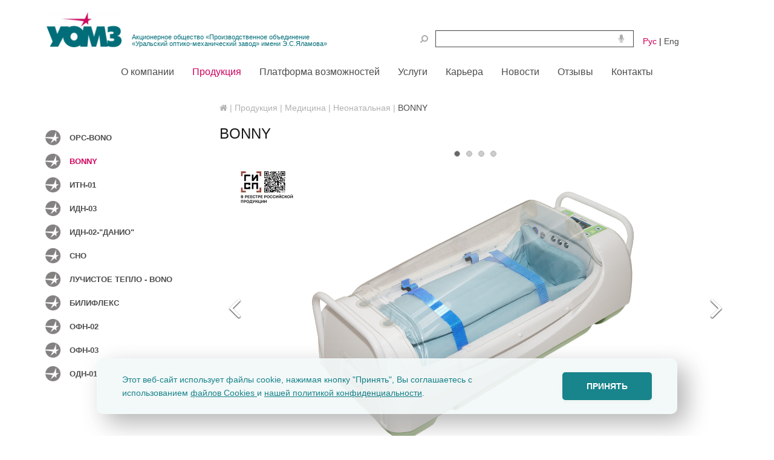

--- FILE ---
content_type: text/html; charset=UTF-8
request_url: https://www.xn--g1ajft.xn--p1ai/ru/production/medicina/neonatalnaya/bonny
body_size: 20289
content:
<!DOCTYPE html><html lang="ru"><head><meta charset="utf-8"><meta http-equiv="X-UA-Compatible" content="IE=edge"><meta name="viewport" content="width=device-width, initial-scale=1"><meta name="author" content="uomz.dept177"><meta name="copyright" content="uomz" /><meta name="theme-color" content="#006d79"><link rel="alternate" hreflang="x-default" href="/production/medicina/neonatalnaya/bonny" /><link rel="alternate" hreflang="ru" href="/ru/production/medicina/neonatalnaya/bonny" /><link rel="alternate" hreflang="en-us" href="/en/production/medicina/neonatalnaya/bonny" /><link rel="alternate" hreflang="en-gb" href="/en/production/medicina/neonatalnaya/bonny" /><title>Инкубатор неонатальный переносной BONNY - АО ПО УОМЗ</title><meta name="description" content="Создает микроклимат и безопасные условия для новорожденных (весом от 1 до 6 кг) во время транспортировки внутри медицинского учреждения или с помощью санитарного транспорта.
Может служить альтернативой транспортному инкубатору."><meta name="keywords" content="Инкубатор переносной, BONNY, инкубатор неонатальный переносной, инкубатор неонатальный, инкубатор неонатальный детский, инкубатор неонатальный екатеринбург, инкубатор неонатальный цена, инкубатор неонатальный купить в екатеринбурге, bonny инкубатор, инкубатор для новорожденных"><link rel="canonical" href="/ru/production/medicina/neonatalnaya/bonny"/><meta name="robots" content="index,follow"><meta property="og:site_name" content="УОМЗ" /><meta property="og:locale" content="ru_RU" /><meta property="og:locale:alternate" content="en_GB" /><meta property="og:type" content="website" /><meta property="og:title" content="АО ПО УОМЗ - Инкубатор неонатальный переносной BONNY" /><meta property="og:url" content="/production/medicina/neonatalnaya/bonny" /><meta property="og:description" content="Создает микроклимат и безопасные условия для новорожденных (весом от 1 до 6 кг) во время транспортировки внутри медицинского учреждения или с помощью санитарного транспорта.
Может служить альтернативой транспортному инкубатору." /><meta property="og:image" content="https://www.xn--g1ajft.xn--p1ai/themes/uomz/assets/favicon.png" />
<script type="application/ld+json">
{
"@context": "https://schema.org/",
"@type": "WebSite",
"name": "УОМЗ",
"alternateName": "АО ПО УОМЗ",
"url": "https://www.xn--g1ajft.xn--p1ai",
"potentialAction": {
"@type": "SearchAction",
"target": "https://www.xn--g1ajft.xn--p1ai/search?q={search_term_string}",
"query-input": "required name=search_term_string"
}
}
</script>
<script type='application/ld+json'>
{
"@context": "http://schema.org",
"@type": "Organization",
"url": "http://www.uomz.com",
"logo": "http://www.uomz.com/storage/app/media/uploaded-files/logotype-128-60.png"
}
</script>
<script type='application/ld+json'>
{
"@context": "http://www.schema.org",
"@type": "LocalBusiness",
"name": "УОМЗ",
"url": "http://www.uomz.com/",
"logo": "http://www.uomz.com/storage/app/media/uploaded-files/logotype-128-60.png",
"image": "http://www.uomz.com/storage/app/media/uploaded-files/uomz.jpg",
"description": "Уральский оптико-механический завод (Россия, г. Екатеринбург) является одной из ключевых организаций холдинговой компании Швабе, входящей в Государственную корпорацию Ростех.",
"address": {
"@type": "PostalAddress",
"streetAddress": "ул. Восточная, д. 33б",
"addressLocality": "Екатеринбург",
"postalCode": "620010",
"addressCountry": "Россия"
},
"geo": {
"@type": "GeoCoordinates",
"latitude": "60.639567",
"longitude": "56.821867"
},
"hasMap": "https://yandex.ru/maps/54/yekaterinburg/?ll=60.639567%2C56.821867&z=16&ol=biz&oid=1611661663&mode=search"  ,
"openingHours": "Mo, Tu, We, Th, Fr, Sa, Su",
"priceRange" : ["RUB", "USD"],
"telephone": "+7(343) 229-80-75"
}
</script>
<meta name="yandex-verification" content="7a4e2fc3cfa9cdcf" /><link rel="icon" type="image/png" href="https://www.xn--g1ajft.xn--p1ai/themes/uomz/assets/favicon.png"><link rel="apple-touch-icon" href="https://www.xn--g1ajft.xn--p1ai/themes/uomz/assets/apple-touch-icon.png"><link rel="apple-touch-icon-precomposed" href="https://www.xn--g1ajft.xn--p1ai/themes/uomz/assets/apple-touch-icon-precomposed.png"><link href="https://www.xn--g1ajft.xn--p1ai/themes/uomz/assets/bootstrap/3.3.7/css/bootstrap.min.css" rel="stylesheet"><link href="https://www.xn--g1ajft.xn--p1ai/themes/uomz/assets/bootstrap-social/5.1.1/bootstrap-social.min.css" rel="stylesheet"><link href="https://www.xn--g1ajft.xn--p1ai/themes/uomz/assets/font-awesome/4.7.0/css/font-awesome.min.css" rel="stylesheet"><link href="/modules/backend/formwidgets/richeditor/assets/css/richeditor.css?v382" rel="stylesheet" /><link href="https://www.xn--g1ajft.xn--p1ai/combine/e4889bd46a179a5839d93e2c8e466baa-1758627186" rel="stylesheet"><link rel="stylesheet" href="https://www.xn--g1ajft.xn--p1ai/plugins/lynxsolutions/scrolltop/assets/css/default.css"><link rel="stylesheet" href="https://www.xn--g1ajft.xn--p1ai/plugins/lynxsolutions/scrolltop/assets/css/scroll_top_lnx.css"><link rel="stylesheet" href="https://www.xn--g1ajft.xn--p1ai/plugins/peterhegman/slickslider/assets/slick/slick.css"><link rel="stylesheet" href="https://www.xn--g1ajft.xn--p1ai/plugins/peterhegman/slickslider/assets/slick/slick-theme.css"><style>
.slick-slider-173 { display: block; height:500px }
.slick-slider-173.slick-initialized { display: block; }
.slick-slider-173 .slick-slide.slick-active .slide-image {filter: url("data:image/svg+xml;utf8,&lt;svg xmlns=\'http://www.w3.org/2000/svg\'&gt;&lt;filter id=\'grayscale\'&gt;&lt;feColorMatrix type=\'matrix\' values=\'1 0 0 0 0, 0 1 0 0 0, 0 0 1 0 0, 0 0 0 1 0\'/&gt;&lt;/filter&gt;&lt;/svg&gt;#grayscale");
-webkit-filter: grayscale(0%);
filter: grayscale(0%);
}
.slick-slider-173 .slick-slide .slide-image {
filter: url("data:image/svg+xml;utf8,&lt;svg xmlns=\'http://www.w3.org/2000/svg\'&gt;&lt;filter id=\'grayscale\'&gt;&lt;feColorMatrix type=\'matrix\' values=\'0.3333 0.3333 0.3333 0 0 0.3333 0.3333 0.3333 0 0 0.3333 0.3333 0.3333 0 0 0 0 0 1 0\'/&gt;&lt;/filter&gt;&lt;/svg&gt;#grayscale");
filter: gray;
-webkit-filter: grayscale(100%);
filter: grayscale(100%);
}
.slick-slider-173 .slick-slide > div > div {
float: left!important;
}
.slick-slider-173 .slick-slide > div > a {
float: left!important;
}
.slick-slider-173 .slick-slide .slide-image {
min-height: 500px;
position: relative;
background-size: cover;
-webkit-box-pack: left;
-ms-flex-pack: left;
justify-content: left;
-webkit-box-align: left;
-ms-flex-align: left;
align-items: left;
}
.slick-slider-173 .slick-slide .slide-image .slide-content {
color: #ffffff;
text-align: left;
padding: 2%;
min-width: 200px;
width: 60%;
min-height: 500px;
}
.slick-slider-173 .slick-dots li button {
display:none;
}
.slick-slider-173 .slick-dots li {
background-color: #CCCCCC;
border: 1px solid #B2B2B2;
border-radius: 10px;
width: 10px;
height: 10px;
}
.slick-slider-173 .slick-dots li.slick-active {
background-color:  #666666;
border: 1px solid #B2B2B2;
border-radius: 10px;
}
.slick-slider-173.slick-slider.slick-dotted {
margin-top:25px;
margin-bottom:0;
}
.slick-slider-173 .slick-dots {
top:-25px;
bottom:0px;
}
.slick-slider-173 a:focus,
.slick-slider-173 a:hover {
text-decoration: none;
}
.slick-slider-173 .fa-angle-left:hover,
.slick-slider-173 .fa-angle-right:hover {
color:rgb(245,245,245);
}
.slick-slider-173 .fa-angle-left  {
position: absolute;
cursor: pointer;
color: white;
top: 50%;
left:15px;
display: inline-block;
text-shadow: 0 1px 2px rgb(0,0,0);
margin-top: -40px;
z-index:5;
}
.slick-slider-173 .fa-angle-right  {
position: absolute;
cursor: pointer;
color: white;
top: 50%;
right:15px;
display: inline-block;
text-shadow: 0 1px 2px rgb(0,0,0);
margin-top: -40px;
z-index:5;
}
.slick-prev {
left: 20px  !important;
z-index:5 !important;
}
.slick-next {
z-index:5 !important;
}
.slick-prev:before, .slick-next:before {
font-family: FontAwesome  !important;
color: white  !important;
text-shadow: 0 1px 2px rgb(0,0,0)  !important;
}.slick-prev:before { content: "\f053" !important; }
[dir="rtl"] .slick-prev:before { content: "\f054" !important; }
.slick-next:before { content: "\f054" !important; }
[dir="rtl"] .slick-next:before { content: "\f053" !important; }
@media (max-width:767px) {
.slick-slider-173 .slick-slide .slide-image .slide-content p.font_responsive {
font-size: 18px;
margin-top:28px;
font-weight: bold;
}
.slick-slider-173 .slick-slide .slide-image .slide-content .title_responsive {
color:rgb(70,3,12);
font-weight: bold;
line-height: 1;
font-size: 18px;
}
.slick-slider-173 .slick-slide .slide-image .slide-content .text_responsive {
font-size: 18px;
}
.slick-slider-173 .slick-slide .slide-image {
background-position: 40% 50% !important;
}
}
@media (min-width: 768px) and (max-width: 991px) {
.slick-slider-173 .slick-slide .slide-image .slide-content p.font_responsive {
font-size: 22px;
margin-top:29px;
font-weight: bold;
}
.slick-slider-173 .slick-slide .slide-image .slide-content .title_responsive {
color:rgb(70,3,12);
line-height: 1.5;
font-size: 20px;
}
.slick-slider-173 .slick-slide .slide-image .slide-content .text_responsive {
font-size: 24px;
}
.slick-slider-173 .slick-slide .slide-image {
background-position: 90% 50% !important;
}}
@media (min-width: 992px) and (max-width: 1199px) {
.slick-slider-173 .slick-slide .slide-image .slide-content p.font_responsive {
font-size:24px;
margin-top:29px;
font-weight: bold;
line-height: 1;
}
.slick-slider-173 .slick-slide .slide-image .slide-content .title_responsive {
color:rgb(70,3,12);
font-weight: bold;
line-height: 1.5;
font-size: 22px;
}
.slick-slider-173 .slick-slide .slide-image .slide-content .text_responsive {
font-size: 24px;
}
.slick-slider-173 .slick-slide .slide-image {
background-position: 90% 50% !important;
}
}
@media (min-width: 1200px) {
.slick-slider-173 .slick-slide .slide-image .slide-content p.font_responsive {
font-size:22px;
margin-top:29px;
font-weight: bold;
line-height: 1.5;
}
.slick-slider-173 .slick-slide .slide-image .slide-content .title_responsive {
color:rgb(70,3,12);
font-weight: bold;
line-height: 1.5;
font-size: 26px;
}
.slick-slider-173 .slick-slide .slide-image .slide-content .text_responsive {
font-size: 24px;
}
.slick-slider-173 .slick-slide .slide-image {
background-position: 90% 50% !important;
}
}
</style></head><body class="fr-view" onselectstart="return false" itemscope="" itemtype="http://schema.org/WebPage"><div class="container"> <br class="hidden-xs"><div class="row equal"><div class="col-lg-6 col-md-6 col-sm-6 col-xs-6 text-center"> <span class="logo_header hidden-xs" > <a href="/ru/"><img class="fr-draggable fr-dii" alt="logo-header" src="/storage/app/media/uploaded-files/logotype-128-60.png"></a> </span> <span class="logo_firm_name hidden-xs" style="margin-top:auto;"> Акционерное общество «Производственное объединение<br>«Уральский оптико-механический завод» имени Э.С.Яламова» </span></div><div class="col-lg-3 col-md-3 col-sm-3 col-xs-12 hidden-xs" ><form id="searchbox" class=" hidden-xs" role="form" action="/search" method="get" ><div class="form-group "> <a class="searchbox__icon fa fa-search hidden-xs" href="" onClick="document.getElementById('searchbox').submit(); return false;"></a> <input name="q" type="search" class="form-control searchbox__input" value="" id="transcript" required > <i onclick="startDictation('ru')" class="fa fa-microphone text-center search-microphone" aria-hidden="true"></i></div></form></div><div class="col-lg-1 col-md-1 col-sm-1 col-xs-12 text-center hidden-xs" style="padding:0px !important"> <span> <a href="/ru/production/medicina/neonatalnaya/bonny" class="active">Рус</a>&nbsp;| <a href="/en/production/medicina/neonatalnaya/bonny" class="">Eng</a> </span></div></div> <br class="hidden-xs"></div><div class="navbar navbar-default " role="navigation" data-spy="affix" data-offset-top="1" id="main-nav"><div class="container"><div class="navbar-header"> <span class="logo_collapsed visible-xs visible-xs-inline hidden-lg hidden-sm hidden-md " style="inline-block"> <a href="/ru/"><img class="fr-draggable fr-dii" src="/storage/app/media/uploaded-files/logotype-128-60.png"></a> </span> <button type="button" class="navbar-toggle collapsed" data-toggle="collapse" data-target=".navbar-collapse"> <span class="sr-only"></span> Меню </button> <span class="navbar-toggle collapsed"> <a href="/ru/production/medicina/neonatalnaya/bonny" class="active">Рус</a>&nbsp;
|<a href="/en/production/medicina/neonatalnaya/bonny" class="">Eng</a> </span></div><div class="navbar-collapse collapse" data-hover="dropdown" ><div style=" display:block; padding-left:15px; padding-right:15px" class="row"><div class="col-xs-12"><form id="searchbox" class=" form-horizontal hidden-lg hidden-sm hidden-md" role="form" action="/search" method="get" ><div class="form-group "> <a class="searchbox__icon fa fa-search hidden-xs" href="" onClick="document.getElementById('searchbox').submit(); return false;"></a> <input name="q" type="search" class="form-control searchbox__input" value="" id="transcript" required > <i onclick="startDictation('ru')" class="fa fa-microphone text-center search-microphone" aria-hidden="true"></i></div></form></div></div> <nav itemscope itemtype="http://schema.org/SiteNavigationElement"><ul class="nav navbar-nav sm sm-blue" data-hover="" id ="main-menu" ><li> <a itemprop="url" href="https://www.xn--g1ajft.xn--p1ai/ru/about" > <span itemprop="name">О компании</span> </a><ul ><li> <a itemprop="url" href="https://www.xn--g1ajft.xn--p1ai/ru/about/history" > <span itemprop="name">История</span> </a></li><li> <a itemprop="url" href="https://www.xn--g1ajft.xn--p1ai/ru/about/shareholders" > <span itemprop="name">Акционерам</span> </a><ul ><li> <a itemprop="url" href="https://www.xn--g1ajft.xn--p1ai/ru/about/shareholders/interfax" > <span itemprop="name">Интерфакс</span> </a></li><li> <a itemprop="url" href="https://www.xn--g1ajft.xn--p1ai/ru/about/information-disclosure/annual-report" > <span itemprop="name">Годовой отчет</span> </a></li><li> <a itemprop="url" href="https://www.xn--g1ajft.xn--p1ai/ru/about/shareholders/quarterly-reports" > <span itemprop="name">Ежеквартальные отчеты</span> </a></li><li> <a itemprop="url" href="https://www.xn--g1ajft.xn--p1ai/ru/about/shareholders/financial-statements" > <span itemprop="name">Бухгалтерская отчётность</span> </a></li><li> <a itemprop="url" href="https://www.xn--g1ajft.xn--p1ai/ru/about/shareholders/documents" > <span itemprop="name">Документы</span> </a></li><li> <a itemprop="url" href="https://www.xn--g1ajft.xn--p1ai/ru/about/shareholders/providing-copies-documents" > <span itemprop="name">Предоставление копий документов</span> </a></li><li> <a itemprop="url" href="https://www.xn--g1ajft.xn--p1ai/ru/about/shareholders/information-disclosure-statement" > <span itemprop="name">Сообщения о раскрытии информации</span> </a></li><li> <a itemprop="url" href="https://www.xn--g1ajft.xn--p1ai/ru/about/shareholders/affiliated-persons" > <span itemprop="name">Список аффилированных лиц</span> </a></li><li> <a itemprop="url" href="https://www.xn--g1ajft.xn--p1ai/ru/about/shareholders/documents-subsidiaries" > <span itemprop="name">Документы дочерних обществ АО ПО УОМЗ</span> </a></li></ul></li><li> <a itemprop="url" href="https://www.xn--g1ajft.xn--p1ai/ru/about/counteragents" > <span itemprop="name">Контрагентам</span> </a></li><li> <a itemprop="url" href="https://www.xn--g1ajft.xn--p1ai/ru/about/lean-production" > <span itemprop="name">Бережливое производство</span> </a></li><li> <a itemprop="url" href="https://www.xn--g1ajft.xn--p1ai/ru/about/procurement" > <span itemprop="name">Закупки</span> </a><ul ><li> <a itemprop="url" href="https://www.xn--g1ajft.xn--p1ai/ru/about/procurement/procurement-sme" > <span itemprop="name">Закупка у субъектов МСП</span> </a></li></ul></li><li> <a itemprop="url" href="https://www.xn--g1ajft.xn--p1ai/ru/firms" > <span itemprop="name">Предприятия</span> </a><ul ><li> <a itemprop="url" href="https://www.xn--g1ajft.xn--p1ai/ru/firms/shvabe-kombinat-pitaniya" > <span itemprop="name">Швабе - Комбинат питания</span> </a></li></ul></li><li> <a itemprop="url" href="https://www.xn--g1ajft.xn--p1ai/ru/about/manufacturing" > <span itemprop="name">Производство</span> </a></li><li> <a itemprop="url" href="https://www.xn--g1ajft.xn--p1ai/ru/about/quality-management-system" > <span itemprop="name">Система менеджмента качества</span> </a></li><li> <a itemprop="url" href="https://www.xn--g1ajft.xn--p1ai/ru/about/social-sphere" > <span itemprop="name">Социальная сфера</span> </a></li><li> <a itemprop="url" href="https://www.xn--g1ajft.xn--p1ai/ru/about/working-conditions" > <span itemprop="name">Условия труда</span> </a></li><li> <a itemprop="url" href="https://www.xn--g1ajft.xn--p1ai/ru/about/services" > <span itemprop="name">Услуги</span> </a></li></ul></li><li> <a itemprop="url" href="https://www.xn--g1ajft.xn--p1ai/ru/production" > <span itemprop="name">Продукция</span> </a><ul ><li> <a itemprop="url" href="https://www.xn--g1ajft.xn--p1ai/ru/production/medicina" > <span itemprop="name">Медицина</span> </a><ul ><li> <a itemprop="url" href="https://www.xn--g1ajft.xn--p1ai/ru/production/medicina/narkozno-dyhatelnaya" > <span itemprop="name">Наркозно-дыхательная</span> </a><ul ><li> <a itemprop="url" href="https://www.xn--g1ajft.xn--p1ai/ru/production/medicina/narkozno-dyhatelnaya/maia-01" > <span itemprop="name">МАИА-01</span> </a></li><li> <a itemprop="url" href="https://www.xn--g1ajft.xn--p1ai/ru/production/medicina/narkozno-dyhatelnaya/aivl-01" > <span itemprop="name">АИВЛ-01</span> </a></li><li> <a itemprop="url" href="https://www.xn--g1ajft.xn--p1ai/ru/production/medicina/narkozno-dyhatelnaya/sle-6000" > <span itemprop="name">SLE 6000</span> </a></li><li> <a itemprop="url" href="https://www.xn--g1ajft.xn--p1ai/ru/production/medicina/narkozno-dyhatelnaya/sle-5000" > <span itemprop="name">SLE 5000</span> </a></li><li> <a itemprop="url" href="https://www.xn--g1ajft.xn--p1ai/ru/production/medicina/narkozno-dyhatelnaya/sle-5000-bez-hfo" > <span itemprop="name">SLE 5000 без HFO</span> </a></li><li> <a itemprop="url" href="https://www.xn--g1ajft.xn--p1ai/ru/production/medicina/narkozno-dyhatelnaya/sle-2000" > <span itemprop="name">SLE 2000</span> </a></li><li> <a itemprop="url" href="https://www.xn--g1ajft.xn--p1ai/ru/production/medicina/narkozno-dyhatelnaya/sle-1000" > <span itemprop="name">SLE 1000</span> </a></li><li> <a itemprop="url" href="https://www.xn--g1ajft.xn--p1ai/ru/production/medicina/narkozno-dyhatelnaya/apdn-01" > <span itemprop="name">АПДН-01</span> </a></li><li> <a itemprop="url" href="https://www.xn--g1ajft.xn--p1ai/ru/production/medicina/narkozno-dyhatelnaya/tevlar" > <span itemprop="name">ТЕВЛАР</span> </a></li><li> <a itemprop="url" href="https://www.xn--g1ajft.xn--p1ai/ru/production/medicina/narkozno-dyhatelnaya/uzel-podgotovki-kisloroda" > <span itemprop="name">Узел подготовки кислорода</span> </a></li><li> <a itemprop="url" href="https://www.xn--g1ajft.xn--p1ai/ru/production/medicina/narkozno-dyhatelnaya/sensorex" > <span itemprop="name">Sensorex</span> </a></li><li> <a itemprop="url" href="https://www.xn--g1ajft.xn--p1ai/ru/production/medicina/narkozno-dyhatelnaya/aivl-d" > <span itemprop="name">АИВЛ-Д</span> </a></li><li> <a itemprop="url" href="https://www.xn--g1ajft.xn--p1ai/ru/production/medicina/narkozno-dyhatelnaya/reanimon" > <span itemprop="name">Reanimon</span> </a></li></ul></li><li> <a itemprop="url" href="https://www.xn--g1ajft.xn--p1ai/ru/production/medicina/reanimacionnaya" > <span itemprop="name">Реанимационная</span> </a><ul ><li> <a itemprop="url" href="https://www.xn--g1ajft.xn--p1ai/ru/production/medicina/reanimacionnaya/dfr-02" > <span itemprop="name">ДФР-02</span> </a></li><li> <a itemprop="url" href="https://www.xn--g1ajft.xn--p1ai/ru/production/medicina/reanimacionnaya/eko" > <span itemprop="name">ЭКО</span> </a></li><li> <a itemprop="url" href="https://www.xn--g1ajft.xn--p1ai/ru/production/medicina/reanimacionnaya/and-a25" > <span itemprop="name">АНД А25</span> </a></li></ul></li><li> <a itemprop="url" href="https://www.xn--g1ajft.xn--p1ai/ru/production/medicina/neonatalnaya" > <span itemprop="name">Неонатальная</span> </a><ul ><li> <a itemprop="url" href="https://www.xn--g1ajft.xn--p1ai/ru/production/medicina/neonatalnaya/ors-bono" > <span itemprop="name">ОРС-BONO</span> </a></li><li> <a itemprop="url" href="https://www.xn--g1ajft.xn--p1ai/ru/production/medicina/neonatalnaya/bonny" > <span itemprop="name">BONNY</span> </a></li><li> <a itemprop="url" href="https://www.xn--g1ajft.xn--p1ai/ru/production/medicina/neonatalnaya/itn-01" > <span itemprop="name">ИТН-01</span> </a></li><li> <a itemprop="url" href="https://www.xn--g1ajft.xn--p1ai/ru/production/medicina/neonatalnaya/idn-03" > <span itemprop="name">ИДН-03</span> </a></li><li> <a itemprop="url" href="https://www.xn--g1ajft.xn--p1ai/ru/production/medicina/neonatalnaya/idn-02" > <span itemprop="name">ИДН-02-&quot;ДАНИО&quot;</span> </a></li><li> <a itemprop="url" href="https://www.xn--g1ajft.xn--p1ai/ru/production/medicina/neonatalnaya/sno" > <span itemprop="name">СНО</span> </a></li><li> <a itemprop="url" href="https://www.xn--g1ajft.xn--p1ai/ru/production/medicina/neonatalnaya/luchistoe-teplo-bono" > <span itemprop="name">Лучистое тепло - Bono</span> </a></li><li> <a itemprop="url" href="https://www.xn--g1ajft.xn--p1ai/ru/production/medicina/neonatalnaya/bilifleks" > <span itemprop="name">БилиФлекс</span> </a></li><li> <a itemprop="url" href="https://www.xn--g1ajft.xn--p1ai/ru/production/medicina/neonatalnaya/ofn-02" > <span itemprop="name">ОФН-02</span> </a></li><li> <a itemprop="url" href="https://www.xn--g1ajft.xn--p1ai/ru/production/medicina/neonatalnaya/ofn-03" > <span itemprop="name">ОФН-03</span> </a></li><li> <a itemprop="url" href="https://www.xn--g1ajft.xn--p1ai/ru/production/medicina/neonatalnaya/odn-01" > <span itemprop="name">ОДН-01</span> </a></li></ul></li><li> <a itemprop="url" href="https://www.xn--g1ajft.xn--p1ai/ru/production/medicina/teploizolyacionnaya" > <span itemprop="name">Теплоизоляционная</span> </a><ul ><li> <a itemprop="url" href="https://www.xn--g1ajft.xn--p1ai/ru/production/medicina/teploizolyacionnaya/kts-uomz" > <span itemprop="name">КТС-УОМЗ</span> </a></li></ul></li></ul></li><li> <a itemprop="url" href="https://www.xn--g1ajft.xn--p1ai/ru/production/geodeziya" > <span itemprop="name">Геодезия</span> </a><ul ><li> <a itemprop="url" href="https://www.xn--g1ajft.xn--p1ai/ru/production/geodeziya/teodolity" > <span itemprop="name">Теодолиты</span> </a><ul ><li> <a itemprop="url" href="https://www.xn--g1ajft.xn--p1ai/ru/production/geodeziya/teodolity/3t2ka" > <span itemprop="name">3Т2КА</span> </a></li><li> <a itemprop="url" href="https://www.xn--g1ajft.xn--p1ai/ru/production/geodeziya/teodolity/3t2kp" > <span itemprop="name">3Т2КП</span> </a></li><li> <a itemprop="url" href="https://www.xn--g1ajft.xn--p1ai/ru/production/geodeziya/teodolity/3t5kp" > <span itemprop="name">3Т5КП</span> </a></li><li> <a itemprop="url" href="https://www.xn--g1ajft.xn--p1ai/ru/production/geodeziya/teodolity/4t15p" > <span itemprop="name">4Т15П</span> </a></li><li> <a itemprop="url" href="https://www.xn--g1ajft.xn--p1ai/ru/production/geodeziya/teodolity/4t30p" > <span itemprop="name">4Т30П</span> </a></li></ul></li><li> <a itemprop="url" href="https://www.xn--g1ajft.xn--p1ai/ru/production/geodeziya/taheometry" > <span itemprop="name">Тахеометры</span> </a><ul ><li> <a itemprop="url" href="https://www.xn--g1ajft.xn--p1ai/ru/production/geodeziya/taheometry/6ta1" > <span itemprop="name">6Та1</span> </a></li><li> <a itemprop="url" href="https://www.xn--g1ajft.xn--p1ai/ru/production/geodeziya/taheometry/6ta2" > <span itemprop="name">6Та2</span> </a></li><li> <a itemprop="url" href="https://www.xn--g1ajft.xn--p1ai/ru/production/geodeziya/taheometry/6ta3" > <span itemprop="name">6Та3</span> </a></li></ul></li><li> <a itemprop="url" href="https://www.xn--g1ajft.xn--p1ai/ru/production/geodeziya/niveliry" > <span itemprop="name">Нивелиры</span> </a><ul ><li> <a itemprop="url" href="https://www.xn--g1ajft.xn--p1ai/ru/production/geodeziya/niveliry/3n-5l" > <span itemprop="name">3Н-5Л</span> </a></li><li> <a itemprop="url" href="https://www.xn--g1ajft.xn--p1ai/ru/production/geodeziya/niveliry/4n-2kl" > <span itemprop="name">4Н-2КЛ</span> </a></li><li> <a itemprop="url" href="https://www.xn--g1ajft.xn--p1ai/ru/production/geodeziya/niveliry/4n-3kl" > <span itemprop="name">4Н-3КЛ</span> </a></li></ul></li><li> <a itemprop="url" href="https://www.xn--g1ajft.xn--p1ai/ru/production/geodeziya/apparatura-sputnikovaya" > <span itemprop="name">Аппаратура спутниковая</span> </a><ul ><li> <a itemprop="url" href="https://www.xn--g1ajft.xn--p1ai/ru/production/geodeziya/apparatura-sputnikovaya/mr-8" > <span itemprop="name">МР-8</span> </a></li><li> <a itemprop="url" href="https://www.xn--g1ajft.xn--p1ai/ru/production/geodeziya/apparatura-sputnikovaya/mp-10" > <span itemprop="name">MP-10</span> </a></li><li> <a itemprop="url" href="https://www.xn--g1ajft.xn--p1ai/ru/production/geodeziya/apparatura-sputnikovaya/mt-5" > <span itemprop="name">МТ-5</span> </a></li><li> <a itemprop="url" href="https://www.xn--g1ajft.xn--p1ai/ru/production/geodeziya/apparatura-sputnikovaya/pc-2" > <span itemprop="name">PC-2</span> </a></li><li> <a itemprop="url" href="https://www.xn--g1ajft.xn--p1ai/ru/production/geodeziya/apparatura-sputnikovaya/smr-9" > <span itemprop="name">СМР-9</span> </a></li></ul></li><li> <a itemprop="url" href="https://www.xn--g1ajft.xn--p1ai/ru/production/geodeziya/accessories" > <span itemprop="name">Аксессуары</span> </a><ul ><li> <a itemprop="url" href="https://www.xn--g1ajft.xn--p1ai/ru/production/geodeziya/accessories/orientir-bussoli" > <span itemprop="name">Ориентир-Буссоли</span> </a></li><li> <a itemprop="url" href="https://www.xn--g1ajft.xn--p1ai/ru/production/geodeziya/accessories/astronom-i-avtokolim-nasadki" > <span itemprop="name">Астрономические и автоколимационные насадки</span> </a></li></ul></li></ul></li><li> <a itemprop="url" href="https://www.xn--g1ajft.xn--p1ai/ru/production/svetotehnika" > <span itemprop="name">Светотехника</span> </a><ul ><li> <a itemprop="url" href="https://www.xn--g1ajft.xn--p1ai/ru/production/svetotehnika/svetilniki-svetodiodnye" > <span itemprop="name">Светильники светодиодные</span> </a><ul ><li> <a itemprop="url" href="https://www.xn--g1ajft.xn--p1ai/ru/production/svetotehnika/svetilniki-svetodiodnye/naruzhnoe-osveshchenie" > <span itemprop="name">Наружное освещение</span> </a><ul ><li> <a itemprop="url" href="https://www.xn--g1ajft.xn--p1ai/ru/production/svetotehnika/svetilniki-svetodiodnye/naruzhnoe-osveshchenie/dsu-1-lite" > <span itemprop="name">ДСУ 1 Lite</span> </a></li><li> <a itemprop="url" href="https://www.xn--g1ajft.xn--p1ai/ru/production/svetotehnika/svetilniki-svetodiodnye/naruzhnoe-osveshchenie/dsu-1-standard" > <span itemprop="name">ДСУ 1 Standard</span> </a></li><li> <a itemprop="url" href="https://www.xn--g1ajft.xn--p1ai/ru/production/svetotehnika/svetilniki-svetodiodnye/naruzhnoe-osveshchenie/dsu-1-standardr" > <span itemprop="name">ДСУ 1 StandardR</span> </a></li><li> <a itemprop="url" href="https://www.xn--g1ajft.xn--p1ai/ru/production/svetotehnika/svetilniki-svetodiodnye/naruzhnoe-osveshchenie/dsu-1-max" > <span itemprop="name">ДСУ 1 Max</span> </a></li><li> <a itemprop="url" href="https://www.xn--g1ajft.xn--p1ai/ru/production/svetotehnika/svetilniki-svetodiodnye/naruzhnoe-osveshchenie/dsu-1-smart" > <span itemprop="name">ДСУ 1 Smart</span> </a></li><li> <a itemprop="url" href="https://www.xn--g1ajft.xn--p1ai/ru/production/svetotehnika/svetilniki-svetodiodnye/naruzhnoe-osveshchenie/dku-1" > <span itemprop="name">ДКУ 1</span> </a></li><li> <a itemprop="url" href="https://www.xn--g1ajft.xn--p1ai/ru/production/svetotehnika/svetilniki-svetodiodnye/naruzhnoe-osveshchenie/dku-1-smart" > <span itemprop="name">ДКУ 1 – SMART</span> </a></li><li> <a itemprop="url" href="https://www.xn--g1ajft.xn--p1ai/ru/production/svetotehnika/svetilniki-svetodiodnye/naruzhnoe-osveshchenie/dku-2-gorsvet" > <span itemprop="name">ДКУ 2 ГОРСВЕТ</span> </a></li><li> <a itemprop="url" href="https://www.xn--g1ajft.xn--p1ai/ru/production/svetotehnika/svetilniki-svetodiodnye/naruzhnoe-osveshchenie/dku-98-120" > <span itemprop="name">ДКУ 98-120</span> </a></li></ul></li><li> <a itemprop="url" href="https://www.xn--g1ajft.xn--p1ai/ru/production/svetotehnika/svetilniki-svetodiodnye/vnutrennee-osveshchenie" > <span itemprop="name">Внутреннее освещение</span> </a><ul ><li> <a itemprop="url" href="https://www.xn--g1ajft.xn--p1ai/ru/production/svetotehnika/svetilniki-svetodiodnye/vnutrennee-osveshchenie/dpo2" > <span itemprop="name">ДПО2</span> </a></li><li> <a itemprop="url" href="https://www.xn--g1ajft.xn--p1ai/ru/production/svetotehnika/svetilniki-svetodiodnye/vnutrennee-osveshchenie/dpo3" > <span itemprop="name">ДПО3</span> </a></li><li> <a itemprop="url" href="https://www.xn--g1ajft.xn--p1ai/ru/production/svetotehnika/svetilniki-svetodiodnye/vnutrennee-osveshchenie/dpo4" > <span itemprop="name">ДПО4</span> </a></li></ul></li></ul></li><li> <a itemprop="url" href="https://www.xn--g1ajft.xn--p1ai/ru/production/svetotehnika/svetilniki-gazorazryadnye" > <span itemprop="name">Светильники газоразрядные</span> </a><ul ><li> <a itemprop="url" href="https://www.xn--g1ajft.xn--p1ai/ru/production/svetotehnika/svetilniki-gazorazryadnye/zhku-52-400" > <span itemprop="name">ЖКУ 52-400</span> </a></li><li> <a itemprop="url" href="https://www.xn--g1ajft.xn--p1ai/ru/production/svetotehnika/svetilniki-gazorazryadnye/zhku53-70-zhku53-100-zhku53-150" > <span itemprop="name">ЖКУ53-70, ЖКУ53-100, ЖКУ53-150</span> </a></li></ul></li><li> <a itemprop="url" href="https://www.xn--g1ajft.xn--p1ai/ru/production/svetotehnika/svetofory-dorozhnye" > <span itemprop="name">Светофоры дорожные</span> </a><ul ><li> <a itemprop="url" href="https://www.xn--g1ajft.xn--p1ai/ru/production/svetotehnika/svetofory-dorozhnye/novinki" > <span itemprop="name">Светофоры нового поколения</span> </a><ul ><li> <a itemprop="url" href="https://www.xn--g1ajft.xn--p1ai/ru/production/svetotehnika/svetofory-dorozhnye/novinki/ds7-lajt" > <span itemprop="name">ДС7-Лайт</span> </a></li><li> <a itemprop="url" href="https://www.xn--g1ajft.xn--p1ai/ru/production/svetotehnika/svetofory-dorozhnye/ds7-neo" > <span itemprop="name">ДС7 НЕО</span> </a></li><li> <a itemprop="url" href="https://www.xn--g1ajft.xn--p1ai/ru/production/svetotehnika/svetofory-dorozhnye/ds7-26-ds7-27" > <span itemprop="name">ДС7-26, ДС7-27</span> </a></li><li> <a itemprop="url" href="https://www.xn--g1ajft.xn--p1ai/ru/production/svetotehnika/svetofory-dorozhnye/novinki/ds-10" > <span itemprop="name">ДС-10</span> </a></li><li> <a itemprop="url" href="https://www.xn--g1ajft.xn--p1ai/ru/production/svetotehnika/svetofory-dorozhnye/novinki/ds-10-s-videocameroj" > <span itemprop="name">ДС-10 с видеокамерой</span> </a></li><li> <a itemprop="url" href="https://www.xn--g1ajft.xn--p1ai/ru/production/svetotehnika/svetofory-dorozhnye/novinki/ds-10-eco" > <span itemprop="name">ДС-10 с экомониторингом</span> </a></li></ul></li><li> <a itemprop="url" href="https://www.xn--g1ajft.xn--p1ai/ru/production/svetotehnika/svetofory-dorozhnye/seriya-ds7" > <span itemprop="name">Серия ДС7</span> </a><ul ><li> <a itemprop="url" href="https://www.xn--g1ajft.xn--p1ai/ru/production/svetotehnika/svetofory-dorozhnye/ds7" > <span itemprop="name">ДС7</span> </a></li><li> <a itemprop="url" href="https://www.xn--g1ajft.xn--p1ai/ru/production/svetotehnika/svetofory-dorozhnye/ds7-25" > <span itemprop="name">ДС7-25</span> </a></li><li> <a itemprop="url" href="https://www.xn--g1ajft.xn--p1ai/ru/production/svetotehnika/svetofor-dorozhnyj/ds7-30" > <span itemprop="name">ДС7-30</span> </a></li><li> <a itemprop="url" href="https://www.xn--g1ajft.xn--p1ai/ru/production/svetotehnika/svetofory-dorozhnye/ds7-p1" > <span itemprop="name">ДС7-П1</span> </a></li><li> <a itemprop="url" href="https://www.xn--g1ajft.xn--p1ai/ru/production/svetotehnika/svetofory-dorozhnye/ds7-33" > <span itemprop="name">ДС7-33</span> </a></li><li> <a itemprop="url" href="https://www.xn--g1ajft.xn--p1ai/ru/production/svetotehnika/svetofory-dorozhnye/ds7-06" > <span itemprop="name">ДС7-06</span> </a></li><li> <a itemprop="url" href="https://www.xn--g1ajft.xn--p1ai/ru/production/svetotehnika/svetofory-dorozhnye/ds7-13" > <span itemprop="name">ДС7-13</span> </a></li><li> <a itemprop="url" href="https://www.xn--g1ajft.xn--p1ai/ru/production/svetotehnika/svetofory-dorozhnye/ds7-07" > <span itemprop="name">ДС7-07</span> </a></li></ul></li><li> <a itemprop="url" href="https://www.xn--g1ajft.xn--p1ai/ru/production/svetotehnika/svetofory-dorozhnye/seriya-ds8" > <span itemprop="name">Серия ДС8</span> </a><ul ><li> <a itemprop="url" href="https://www.xn--g1ajft.xn--p1ai/ru/production/svetotehnika/svetofory-dorozhnye/ds8-p1" > <span itemprop="name">ДС8-П1</span> </a></li><li> <a itemprop="url" href="https://www.xn--g1ajft.xn--p1ai/ru/production/svetotehnika/svetofory-dorozhnye/ds8" > <span itemprop="name">ДС8</span> </a></li><li> <a itemprop="url" href="https://www.xn--g1ajft.xn--p1ai/ru/production/svetotehnika/svetofory-dorozhnye/ds8-25" > <span itemprop="name">ДС8-25</span> </a></li><li> <a itemprop="url" href="https://www.xn--g1ajft.xn--p1ai/ru/production/svetotehnika/svetofory-dorozhnye/ds8-30" > <span itemprop="name">ДС8-30</span> </a></li><li> <a itemprop="url" href="https://www.xn--g1ajft.xn--p1ai/ru/production/svetotehnika/svetofory-dorozhnye/ds8-07" > <span itemprop="name">ДС8-07</span> </a></li><li> <a itemprop="url" href="https://www.xn--g1ajft.xn--p1ai/ru/production/svetotehnika/svetofory-dorozhnye/ds8-13" > <span itemprop="name">ДС8-13</span> </a></li><li> <a itemprop="url" href="https://www.xn--g1ajft.xn--p1ai/ru/production/svetotehnika/svetofory-dorozhnye/ds8-70" > <span itemprop="name">ДС8-08</span> </a></li></ul></li></ul></li><li> <a itemprop="url" href="https://www.xn--g1ajft.xn--p1ai/ru/production/svetotehnika/moduli-dlya-zhd-svetoforov" > <span itemprop="name">Модули для ЖД светофоров</span> </a><ul ><li> <a itemprop="url" href="https://www.xn--g1ajft.xn--p1ai/ru/production/svetotehnika/moduli-dlya-zhd-svetoforov/szhdm-1-szhdm-1p-zhsm-1" > <span itemprop="name">СЖДМ 1, СЖДМ 1П, ЖСМ 1</span> </a></li><li> <a itemprop="url" href="https://www.xn--g1ajft.xn--p1ai/ru/production/svetotehnika/moduli-dlya-zhd-svetoforov/szhdm-2p-zhsm-2" > <span itemprop="name">СЖДМ 2П, ЖСМ 2</span> </a></li></ul></li><li> <a itemprop="url" href="https://www.xn--g1ajft.xn--p1ai/ru/production/svetotehnika/dorozhnye-znaki-svetodiodnye" > <span itemprop="name">Дорожные знаки светодиодные</span> </a><ul ><li> <a itemprop="url" href="https://www.xn--g1ajft.xn--p1ai/ru/production/svetotehnika/dorozhnye-znaki-svetodiodnye/znds-900-peshehodnyj-perehod" > <span itemprop="name">ЗНДС-900</span> </a></li><li> <a itemprop="url" href="https://www.xn--g1ajft.xn--p1ai/ru/production/svetotehnika/dorozhnye-znaki-svetodiodnye/znds-17-zona-dejstviya" > <span itemprop="name">ЗНДС-17</span> </a></li></ul></li><li> <a itemprop="url" href="https://www.xn--g1ajft.xn--p1ai/ru/production/svetotehnika/ukazateli-svetovye" > <span itemprop="name">Указатели световые</span> </a><ul ><li> <a itemprop="url" href="https://www.xn--g1ajft.xn--p1ai/ru/production/svetotehnika/ukazateli-svetovye/svu1-svu2-svu3-svu4" > <span itemprop="name">СВУ1, СВУ2, СВУ3, СВУ4</span> </a></li></ul></li><li> <a itemprop="url" href="https://www.xn--g1ajft.xn--p1ai/ru/production/svetotehnika/reshenie-dlya-umnogo-goroda" > <span itemprop="name">Решение для «Умного города»</span> </a><ul ><li> <a itemprop="url" href="https://www.xn--g1ajft.xn--p1ai/ru/production/svetotehnika/reshenie-dlya-umnogo-goroda/tvp" > <span itemprop="name">ТВП</span> </a></li><li> <a itemprop="url" href="https://www.xn--g1ajft.xn--p1ai/ru/production/svetotehnika/reshenie-dlya-umnogo-goroda/mvds-1" > <span itemprop="name">МВДС 1</span> </a></li><li> <a itemprop="url" href="https://www.xn--g1ajft.xn--p1ai/ru/production/svetotehnika/reshenie-dlya-umnogo-goroda/pss" > <span itemprop="name">ПСС</span> </a></li></ul></li><li> <a itemprop="url" href="https://www.xn--g1ajft.xn--p1ai/ru/production/svetotehnika/svetosignalnye-ustrojstva-dlya-zhd" > <span itemprop="name">Светосигнальные жд устройства</span> </a><ul ><li> <a itemprop="url" href="https://www.xn--g1ajft.xn--p1ai/ru/production/svetotehnika/svetosignalnye-ustrojstva-dlya-zhd/fb-2-bk-110" > <span itemprop="name">ФБ2-БК-110</span> </a></li></ul></li></ul></li><li> <a itemprop="url" href="https://www.xn--g1ajft.xn--p1ai/ru/production/microscopy" > <span itemprop="name">Микроскопия</span> </a><ul ><li> <a itemprop="url" href="https://www.xn--g1ajft.xn--p1ai/ru/production/microscopy/mim-340" > <span itemprop="name">МИМ-340</span> </a></li><li> <a itemprop="url" href="https://www.xn--g1ajft.xn--p1ai/ru/production/microscopy/mim-n" > <span itemprop="name">МИМ-Н</span> </a></li></ul></li><li> <a itemprop="url" href="https://www.xn--g1ajft.xn--p1ai/ru/production/teplovizory" > <span itemprop="name">Тепловизоры</span> </a><ul ><li> <a itemprop="url" href="https://www.xn--g1ajft.xn--p1ai/ru/production/teplovizory/distancionnoe-izmerenie-temperatury-tela" > <span itemprop="name">Дистанционное измерение температуры тела</span> </a><ul ><li> <a itemprop="url" href="https://www.xn--g1ajft.xn--p1ai/ru/production/teplovizory/distancionnoe-izmerenie-temperatury-tela/teplovizor-3" > <span itemprop="name">W400</span> </a></li><li> <a itemprop="url" href="https://www.xn--g1ajft.xn--p1ai/ru/production/teplovizory/distancionnoe-izmerenie-temperatury-tela/teplovizor-4" > <span itemprop="name">W1</span> </a></li><li> <a itemprop="url" href="https://www.xn--g1ajft.xn--p1ai/ru/production/teplovizory/distancionnoe-izmerenie-temperatury-tela/teplovizor-5" > <span itemprop="name">HMX315</span> </a></li></ul></li></ul></li><li> <a itemprop="url" href="https://www.xn--g1ajft.xn--p1ai/ru/production/informacionnye-terminaly" > <span itemprop="name">Информационные терминалы</span> </a><ul ><li> <a itemprop="url" href="https://www.xn--g1ajft.xn--p1ai/ru/production/informacionnye-terminaly/tis1-i-tis1-01" > <span itemprop="name">ТИС1 и ТИС1-01</span> </a></li><li> <a itemprop="url" href="https://www.xn--g1ajft.xn--p1ai/ru/production/informacionnye-terminaly/tis2-i-tis2-01" > <span itemprop="name">ТИС2 и ТИС2-01</span> </a></li><li> <a itemprop="url" href="https://www.xn--g1ajft.xn--p1ai/ru/production/informacionnye-terminaly/ines3-01" > <span itemprop="name">ИНЭС3-01</span> </a></li></ul></li></ul></li><li> <a itemprop="url" href="https://www.xn--g1ajft.xn--p1ai/ru/platform-capabilities" > <span itemprop="name">Платформа возможностей</span> </a><ul ><li> <a itemprop="url" href="https://www.xn--g1ajft.xn--p1ai/ru/platform-capabilities/finishing-production" > <span itemprop="name">Отделочное производство</span> </a><ul ><li> <a itemprop="url" href="https://www.xn--g1ajft.xn--p1ai/ru/platform-capabilities/finishing-production/work-examples" > <span itemprop="name">Примеры работ</span> </a></li></ul></li><li> <a itemprop="url" href="https://www.xn--g1ajft.xn--p1ai/ru/platform-capabilities/automated-electronic-production" > <span itemprop="name">Автоматизированное электронное производство</span> </a><ul ><li> <a itemprop="url" href="https://www.xn--g1ajft.xn--p1ai/ru/platform-capabilities/automated-electronic-production/primery-rabot" > <span itemprop="name">Примеры работ</span> </a></li></ul></li><li> <a itemprop="url" href="https://www.xn--g1ajft.xn--p1ai/ru/platform-capabilities/litejnoe-proizvodstvo" > <span itemprop="name">Литейное производство</span> </a><ul ><li> <a itemprop="url" href="https://www.xn--g1ajft.xn--p1ai/ru/platform-capabilities/litejnoe-proizvodstvo/primery-rabot" > <span itemprop="name">Примеры работ</span> </a></li></ul></li><li> <a itemprop="url" href="https://www.xn--g1ajft.xn--p1ai/ru/platform-capabilities/industrial-design" > <span itemprop="name">Промышленный дизайн</span> </a><ul ><li> <a itemprop="url" href="https://www.xn--g1ajft.xn--p1ai/ru/platform-capabilities/industrial-design/komanda" > <span itemprop="name">Команда</span> </a></li><li> <a itemprop="url" href="https://www.xn--g1ajft.xn--p1ai/ru/platform-capabilities/industrial-design/kak-my-rabotaem" > <span itemprop="name">Как мы работаем</span> </a></li><li> <a itemprop="url" href="https://www.xn--g1ajft.xn--p1ai/ru/platform-capabilities/industrial-design/proekty" > <span itemprop="name">Проекты</span> </a><ul ><li> <a itemprop="url" href="https://www.xn--g1ajft.xn--p1ai/ru/platform-capabilities/industrial-design/proekty/integro" > <span itemprop="name">Интегро</span> </a></li><li> <a itemprop="url" href="https://www.xn--g1ajft.xn--p1ai/ru/platform-capabilities/industrial-design/proekty/defibrillyator-dfr-03" > <span itemprop="name">ДФР-03</span> </a></li><li> <a itemprop="url" href="https://www.xn--g1ajft.xn--p1ai/ru/platform-capabilities/industrial-design/proekty/lazernyj-mikroskop-mim-340" > <span itemprop="name">МИМ-340</span> </a></li><li> <a itemprop="url" href="https://www.xn--g1ajft.xn--p1ai/ru/platform-capabilities/industrial-design/proekty/bono" > <span itemprop="name">Боно</span> </a></li><li> <a itemprop="url" href="https://www.xn--g1ajft.xn--p1ai/ru/platform-capabilities/industrial-design/proekty/ultra" > <span itemprop="name">Ultra</span> </a></li><li> <a itemprop="url" href="https://www.xn--g1ajft.xn--p1ai/ru/platform-capabilities/industrial-design/proekty/inspirex" > <span itemprop="name">Inspirex</span> </a></li><li> <a itemprop="url" href="https://www.xn--g1ajft.xn--p1ai/ru/platform-capabilities/industrial-design/proekty/ledos" > <span itemprop="name">Ledos</span> </a></li><li> <a itemprop="url" href="https://www.xn--g1ajft.xn--p1ai/ru/platform-capabilities/industrial-design/proekty/dozor" > <span itemprop="name">Дозор</span> </a></li><li> <a itemprop="url" href="https://www.xn--g1ajft.xn--p1ai/ru/platform-capabilities/industrial-design/proekty/emton" > <span itemprop="name">Emton</span> </a></li><li> <a itemprop="url" href="https://www.xn--g1ajft.xn--p1ai/ru/platform-capabilities/industrial-design/proekty/mt-1" > <span itemprop="name">МТ-1</span> </a></li><li> <a itemprop="url" href="https://www.xn--g1ajft.xn--p1ai/ru/platform-capabilities/industrial-design/proekty/synergy" > <span itemprop="name">Synergy</span> </a></li><li> <a itemprop="url" href="https://www.xn--g1ajft.xn--p1ai/ru/platform-capabilities/industrial-design/proekty/inspiro" > <span itemprop="name">Inspiro</span> </a></li></ul></li><li> <a itemprop="url" href="https://www.xn--g1ajft.xn--p1ai/ru/platform-capabilities/industrial-design/maketnaya-laboratoriya" > <span itemprop="name">Макетная лаборатория</span> </a></li><li> <a itemprop="url" href="https://www.xn--g1ajft.xn--p1ai/ru/platform-capabilities/industrial-design/inzhiniring" > <span itemprop="name">Инжиниринг</span> </a></li><li> <a itemprop="url" href="https://www.xn--g1ajft.xn--p1ai/ru/platform-capabilities/industrial-design/upakovochnye-resheniya" > <span itemprop="name">Упаковочные решения</span> </a></li><li> <a itemprop="url" href="https://www.xn--g1ajft.xn--p1ai/ru/platform-capabilities/industrial-design/rezhim-raboty" > <span itemprop="name">Режим работы</span> </a></li><li> <a itemprop="url" href="https://www.xn--g1ajft.xn--p1ai/ru/platform-capabilities/industrial-design/kontakty" > <span itemprop="name">Контакты</span> </a></li></ul></li><li> <a itemprop="url" href="https://www.xn--g1ajft.xn--p1ai/ru/platform-capabilities/opticheskoe-proizvodstvo" > <span itemprop="name">Оптическое производство</span> </a></li><li> <a itemprop="url" href="https://www.xn--g1ajft.xn--p1ai/ru/platform-capabilities/mehanoobrabatyvayushee-proizvodstvo" > <span itemprop="name">Механообрабатывающее производство</span> </a></li><li> <a itemprop="url" href="https://www.xn--g1ajft.xn--p1ai/ru/platform-capabilities/proizvodstvo-nestandartnogo-oborudovaniya-instrumenta-i-osnastki" > <span itemprop="name">Производство нестандартного оборудования, инструмента и оснастки</span> </a><ul ><li> <a itemprop="url" href="https://www.xn--g1ajft.xn--p1ai/ru/platform-capabilities/proizvodstvo-nestandartnogo-oborudovaniya-instrumenta-i-osnastki/work-examples" > <span itemprop="name">Примеры работ</span> </a></li></ul></li><li> <a itemprop="url" href="https://www.xn--g1ajft.xn--p1ai/ru/platform-capabilities/kontrol-kachestva" > <span itemprop="name">Контроль качества</span> </a></li><li> <a itemprop="url" href="https://www.xn--g1ajft.xn--p1ai/ru/platform-capabilities/med-services" > <span itemprop="name">Медицинские услуги</span> </a></li><li> <a itemprop="url" href="https://www.xn--g1ajft.xn--p1ai/ru/platform-capabilities/zashchita-informacii" > <span itemprop="name">Защита информации</span> </a><ul ><li> <a itemprop="url" href="https://www.xn--g1ajft.xn--p1ai/ru/platform-capabilities/zashchita-informacii/uslugi-i-stoimost" > <span itemprop="name">Услуги и стоимость</span> </a></li><li> <a itemprop="url" href="https://www.xn--g1ajft.xn--p1ai/ru/platform-capabilities/zashchita-informacii/nashi-preimushchestva" > <span itemprop="name">Наши преимущества</span> </a></li><li> <a itemprop="url" href="https://www.xn--g1ajft.xn--p1ai/ru/platform-capabilities/zashchita-informacii/rezhim-raboty" > <span itemprop="name">Режим работы</span> </a></li><li> <a itemprop="url" href="https://www.xn--g1ajft.xn--p1ai/ru/platform-capabilities/zashchita-informacii/kontakty" > <span itemprop="name">Контакты</span> </a></li></ul></li><li> <a itemprop="url" href="https://www.xn--g1ajft.xn--p1ai/ru/platform-capabilities/obrazovatelnye-uslugi" > <span itemprop="name">Образовательные услуги</span> </a></li></ul></li><li> <a itemprop="url" href="https://www.xn--g1ajft.xn--p1ai/ru/uslugi" > <span itemprop="name">Услуги</span> </a><ul ><li> <a itemprop="url" href="https://www.xn--g1ajft.xn--p1ai/ru/uslugi/otdelochnoe-proizvodstvo" > <span itemprop="name">Гальваническое, лакокрасочное покрытие деталей</span> </a><ul ><li> <a itemprop="url" href="https://www.xn--g1ajft.xn--p1ai/ru/uslugi/otdelochnoe-proizvodstvo/stoimost-uslug" > <span itemprop="name">Услуги и стоимость</span> </a></li><li> <a itemprop="url" href="https://www.xn--g1ajft.xn--p1ai/ru/uslugi/otdelochnoe-proizvodstvo/kontakty" > <span itemprop="name">Контакты</span> </a></li></ul></li><li> <a itemprop="url" href="https://www.xn--g1ajft.xn--p1ai/ru/uslugi/avtomatizirovannoe-elektronnoe-proizvodstvo" > <span itemprop="name">Автоматизированный монтаж компонентов на печатные платы</span> </a><ul ><li> <a itemprop="url" href="https://www.xn--g1ajft.xn--p1ai/ru/uslugi/avtomatizirovannoe-elektronnoe-proizvodstvo/uslugi-i-stoimost" > <span itemprop="name">Услуги и стоимость</span> </a><ul ><li> <a itemprop="url" href="https://www.xn--g1ajft.xn--p1ai/ru/platform-capabilities/automated-electronic-production/services-and-costs/mounting-disassembly-restoration-bga" > <span itemprop="name">Монтаж, демонтаж и восстановление выводов микросхем BGA</span> </a></li><li> <a itemprop="url" href="https://www.xn--g1ajft.xn--p1ai/ru/platform-capabilities/automated-electronic-production/services-and-costs/electronic-units-x-ray-control" > <span itemprop="name">Рентген контроль электронных узлов</span> </a></li><li> <a itemprop="url" href="https://www.xn--g1ajft.xn--p1ai/ru/platform-capabilities/automated-electronic-production/services-and-costs/automated-surface-mounting" > <span itemprop="name">Автоматизированный поверхностный монтаж</span> </a></li><li> <a itemprop="url" href="https://www.xn--g1ajft.xn--p1ai/ru/platform-capabilities/automated-electronic-production/services-and-costs/production-patterns-from-stainless-steel" > <span itemprop="name">Изготовление трафаретов из нержавеющей стали для нанесения паяльной пасты</span> </a></li><li> <a itemprop="url" href="https://www.xn--g1ajft.xn--p1ai/ru/platform-capabilities/automated-electronic-production/services-and-costs/automated-soldering-components" > <span itemprop="name">Автоматизированная пайка выводных компонентов и механизированный ручной монтаж</span> </a></li></ul></li><li> <a itemprop="url" href="https://www.xn--g1ajft.xn--p1ai/ru/uslugi/avtomatizirovannoe-elektronnoe-proizvodstvo/kontakty" > <span itemprop="name">Контакты</span> </a></li></ul></li><li> <a itemprop="url" href="https://www.xn--g1ajft.xn--p1ai/ru/uslugi/litejnoe-proizvodstvo" > <span itemprop="name">Изготовление литейных деталей из металла и термопластичных пластмасс</span> </a><ul ><li> <a itemprop="url" href="https://www.xn--g1ajft.xn--p1ai/ru/uslugi/litejnoe-proizvodstvo/uslugi-i-stoimost" > <span itemprop="name">Услуги и стоимость</span> </a></li><li> <a itemprop="url" href="https://www.xn--g1ajft.xn--p1ai/ru/uslugi/litejnoe-proizvodstvo/kontakty" > <span itemprop="name">Контакты</span> </a></li></ul></li><li> <a itemprop="url" href="https://www.xn--g1ajft.xn--p1ai/ru/uslugi/proizvodstvo-nestandartnogo-oborudovaniya-instrumenta-i-osnastki" > <span itemprop="name">Изготовление нестандартного оборудования инструмента и оснастки</span> </a><ul ><li> <a itemprop="url" href="https://www.xn--g1ajft.xn--p1ai/ru/uslugi/proizvodstvo-nestandartnogo-oborudovaniya-instrumenta-i-osnastki/uslugi-i-stoimost" > <span itemprop="name">Услуги и стоимость</span> </a></li><li> <a itemprop="url" href="https://www.xn--g1ajft.xn--p1ai/ru/uslugi/proizvodstvo-nestandartnogo-oborudovaniya-instrumenta-i-osnastki/kontakty" > <span itemprop="name">Контакты</span> </a></li></ul></li><li> <a itemprop="url" href="https://www.xn--g1ajft.xn--p1ai/ru/uslugi/opticheskoe-proizvodstvo" > <span itemprop="name">Изготовление оптических деталей, нанесение оптических покрытий</span> </a><ul ><li> <a itemprop="url" href="https://www.xn--g1ajft.xn--p1ai/ru/uslugi/opticheskoe-proizvodstvo/uslugi-i-stoimost" > <span itemprop="name">Услуги и стоимость</span> </a></li><li> <a itemprop="url" href="https://www.xn--g1ajft.xn--p1ai/ru/uslugi/opticheskoe-proizvodstvo/kontakty" > <span itemprop="name">Контакты</span> </a></li></ul></li><li> <a itemprop="url" href="https://www.xn--g1ajft.xn--p1ai/ru/uslugi/mehanoobrabatyvayushchee-proizvodstvo" > <span itemprop="name">Механическая обработка</span> </a><ul ><li> <a itemprop="url" href="https://www.xn--g1ajft.xn--p1ai/ru/uslugi/mehanoobrabatyvayushchee-proizvodstvo/uslugi-i-stoimost" > <span itemprop="name">Услуги и стоимость</span> </a></li><li> <a itemprop="url" href="https://www.xn--g1ajft.xn--p1ai/ru/uslugi/mehanoobrabatyvayushchee-proizvodstvo/kontakty" > <span itemprop="name">Контакты</span> </a></li></ul></li><li> <a itemprop="url" href="https://www.xn--g1ajft.xn--p1ai/ru/uslugi/kontrol-kachestva" > <span itemprop="name">Комплексные испытания изделий на воздействие внешних факторов</span> </a><ul ><li> <a itemprop="url" href="https://www.xn--g1ajft.xn--p1ai/ru/uslugi/kontrol-kachestva/uslugi-i-stoimost" > <span itemprop="name">Услуги и стоимость</span> </a></li><li> <a itemprop="url" href="https://www.xn--g1ajft.xn--p1ai/ru/uslugi/kontrol-kachestva/kontakty" > <span itemprop="name">Контакты</span> </a></li></ul></li><li> <a itemprop="url" href="https://www.xn--g1ajft.xn--p1ai/ru/uslugi/gibka-kruglyh-trub" > <span itemprop="name">Гибка круглых труб</span> </a><ul ><li> <a itemprop="url" href="https://www.xn--g1ajft.xn--p1ai/ru/uslugi/gibka-kruglyh-trub/uslugi-i-stoimost" > <span itemprop="name">Услуги и стоимость</span> </a></li><li> <a itemprop="url" href="https://www.xn--g1ajft.xn--p1ai/ru/uslugi/gibka-kruglyh-trub/kontakty" > <span itemprop="name">Контакты</span> </a></li></ul></li><li> <a itemprop="url" href="https://www.xn--g1ajft.xn--p1ai/ru/uslugi/robotizirovannoe-naneseniya-uplotnenij-iz-penopoliuretana" > <span itemprop="name">Роботизированное нанесения уплотнителя из пенополиуретана</span> </a><ul ><li> <a itemprop="url" href="https://www.xn--g1ajft.xn--p1ai/ru/uslugi/robotizirovannoe-naneseniya-uplotnenij-iz-penopoliuretana/uslugi-i-stoimost" > <span itemprop="name">Услуги и стоимость</span> </a></li><li> <a itemprop="url" href="https://www.xn--g1ajft.xn--p1ai/ru/uslugi/robotizirovannoe-naneseniya-uplotnenij-iz-penopoliuretana/kontakty" > <span itemprop="name">Контакты</span> </a></li></ul></li></ul></li><li> <a itemprop="url" href="https://www.xn--g1ajft.xn--p1ai/ru/career" > <span itemprop="name">Карьера</span> </a><ul ><li> <a itemprop="url" href="https://www.xn--g1ajft.xn--p1ai/ru/career/education-and-youth-work" > <span itemprop="name">Практика, целевое обучение и работа с молодежью</span> </a><ul ><li> <a itemprop="url" href="https://www.xn--g1ajft.xn--p1ai/ru/career/education-and-youth-work/shkolnikam" > <span itemprop="name">Целевое обучение</span> </a></li><li> <a itemprop="url" href="https://www.xn--g1ajft.xn--p1ai/ru/career/education-and-youth-work/studentam" > <span itemprop="name">Практика</span> </a></li><li> <a itemprop="url" href="https://www.xn--g1ajft.xn--p1ai/ru/career/education-and-youth-work/konkurs-sila-sveta" > <span itemprop="name">Конкурс сила света</span> </a></li></ul></li><li> <a itemprop="url" href="https://www.xn--g1ajft.xn--p1ai/ru/career/vacancies" > <span itemprop="name">Вакансии</span> </a></li></ul></li><li> <a itemprop="url" href="https://www.xn--g1ajft.xn--p1ai/ru/press-centre/news" > <span itemprop="name">Новости</span> </a></li><li> <a itemprop="url" href="https://www.xn--g1ajft.xn--p1ai/ru/references" > <span itemprop="name">Отзывы</span> </a><ul ><li> <a itemprop="url" href="https://www.xn--g1ajft.xn--p1ai/ru/references/about-medical-products" > <span itemprop="name">О продукции</span> </a></li><li> <a itemprop="url" href="https://www.xn--g1ajft.xn--p1ai/ru/references/about-cooperation" > <span itemprop="name">О сотрудничестве</span> </a></li></ul></li><li> <a itemprop="url" href="https://www.xn--g1ajft.xn--p1ai/ru/contacts" > <span itemprop="name">Контакты</span> </a></li></ul> </nav></div></div><p class="visible-xs hidden-lg hidden-sm hidden-md line-collapsed" ></p></div><div class="container" ><div class="row"><div class="col-sm-3"></div><div class="col-sm-9"><div class="breadcrumbs"><div itemscope itemtype="http://schema.org/BreadcrumbList"> <span itemprop="itemListElement" itemscope itemtype="http://schema.org/ListItem"> <a itemprop="item" class="breadcrumbs" rel="home" href="/" > <span itemprop="name"><i class="fa fa-home"></i></span></a><meta itemprop="position" content="1" /> </span> | <span itemprop="itemListElement" itemscope itemtype="http://schema.org/ListItem"> <a itemprop="item" class="breadcrumbs" href="/ru/production"> <span itemprop="name">Продукция</span> </a><meta itemprop="position" content="2" /> </span> | <span itemprop="itemListElement" itemscope itemtype="http://schema.org/ListItem"> <a itemprop="item" class="breadcrumbs" href="/ru/production/medicina"> <span itemprop="name">Медицина</span> </a><meta itemprop="position" content="3" /> </span> | <span itemprop="itemListElement" itemscope itemtype="http://schema.org/ListItem"> <a itemprop="item" class="breadcrumbs" href="/ru/production/medicina/neonatalnaya"> <span itemprop="name">Неонатальная</span> </a><meta itemprop="position" content="4" /> </span> | <span itemprop="itemListElement" itemscope itemtype="http://schema.org/ListItem"> <span itemprop="item"> <span itemprop="name" class="active">BONNY</span><meta itemprop="position" content="5" /> </span> </span></div> <br></div></div></div><div class="row"><div class="col-sm-3"><div id="sidebar"><table class="oc-table-no-borders nav-list" id="sidemenu"><tr ><td class="" style="min-width:40px; padding:7px 5px"> <a href="/ru/production/medicina/neonatalnaya/ors-bono"> <img src="/storage/app/media/icons/png/all.png" class="img-responsive" width="25" style="display:inline-block; height:25px;"></a></td><td class="" style="padding:7px 5px;"> <a href="/ru/production/medicina/neonatalnaya/ors-bono" class="">ОРС-BONO</a></td></tr><tr ><td class="" style="min-width:40px; padding:7px 5px"> <a href="/ru/production/medicina/neonatalnaya/bonny"> <img src="/storage/app/media/icons/png/all.png" class="img-responsive" width="25" style="display:inline-block; height:25px;"></a></td><td class="" style="padding:7px 5px;"> <a href="/ru/production/medicina/neonatalnaya/bonny" class="active">BONNY</a></td></tr><tr ><td class="" style="min-width:40px; padding:7px 5px"> <a href="/ru/production/medicina/neonatalnaya/itn-01"> <img src="/storage/app/media/icons/png/all.png" class="img-responsive" width="25" style="display:inline-block; height:25px;"></a></td><td class="" style="padding:7px 5px;"> <a href="/ru/production/medicina/neonatalnaya/itn-01" class="">ИТН-01</a></td></tr><tr ><td class="" style="min-width:40px; padding:7px 5px"> <a href="/ru/production/medicina/neonatalnaya/idn-03"> <img src="/storage/app/media/icons/png/all.png" class="img-responsive" width="25" style="display:inline-block; height:25px;"></a></td><td class="" style="padding:7px 5px;"> <a href="/ru/production/medicina/neonatalnaya/idn-03" class="">ИДН-03</a></td></tr><tr ><td class="" style="min-width:40px; padding:7px 5px"> <a href="/ru/production/medicina/neonatalnaya/idn-02"> <img src="/storage/app/media/icons/png/all.png" class="img-responsive" width="25" style="display:inline-block; height:25px;"></a></td><td class="" style="padding:7px 5px;"> <a href="/ru/production/medicina/neonatalnaya/idn-02" class="">ИДН-02-&quot;ДАНИО&quot;</a></td></tr><tr ><td class="" style="min-width:40px; padding:7px 5px"> <a href="/ru/production/medicina/neonatalnaya/sno"> <img src="/storage/app/media/icons/png/all.png" class="img-responsive" width="25" style="display:inline-block; height:25px;"></a></td><td class="" style="padding:7px 5px;"> <a href="/ru/production/medicina/neonatalnaya/sno" class="">СНО</a></td></tr><tr ><td class="" style="min-width:40px; padding:7px 5px"> <a href="/ru/production/medicina/neonatalnaya/luchistoe-teplo-bono"> <img src="/storage/app/media/icons/png/all.png" class="img-responsive" width="25" style="display:inline-block; height:25px;"></a></td><td class="" style="padding:7px 5px;"> <a href="/ru/production/medicina/neonatalnaya/luchistoe-teplo-bono" class="">Лучистое тепло - Bono</a></td></tr><tr ><td class="" style="min-width:40px; padding:7px 5px"> <a href="/ru/production/medicina/neonatalnaya/bilifleks"> <img src="/storage/app/media/icons/png/all.png" class="img-responsive" width="25" style="display:inline-block; height:25px;"></a></td><td class="" style="padding:7px 5px;"> <a href="/ru/production/medicina/neonatalnaya/bilifleks" class="">БилиФлекс</a></td></tr><tr ><td class="" style="min-width:40px; padding:7px 5px"> <a href="/ru/production/medicina/neonatalnaya/ofn-02"> <img src="/storage/app/media/icons/png/all.png" class="img-responsive" width="25" style="display:inline-block; height:25px;"></a></td><td class="" style="padding:7px 5px;"> <a href="/ru/production/medicina/neonatalnaya/ofn-02" class="">ОФН-02</a></td></tr><tr ><td class="" style="min-width:40px; padding:7px 5px"> <a href="/ru/production/medicina/neonatalnaya/ofn-03"> <img src="/storage/app/media/icons/png/all.png" class="img-responsive" width="25" style="display:inline-block; height:25px;"></a></td><td class="" style="padding:7px 5px;"> <a href="/ru/production/medicina/neonatalnaya/ofn-03" class="">ОФН-03</a></td></tr><tr ><td class="" style="min-width:40px; padding:7px 5px"> <a href="/ru/production/medicina/neonatalnaya/odn-01"> <img src="/storage/app/media/icons/png/all.png" class="img-responsive" width="25" style="display:inline-block; height:25px;"></a></td><td class="" style="padding:7px 5px;"> <a href="/ru/production/medicina/neonatalnaya/odn-01" class="">ОДН-01</a></td></tr></table></div></div><div class="col-sm-9"><h1 itemprop="headline" class="h3 no-margin-top" id="header-section">BONNY</h1><div class="container-fluid"><div class="row padding_0"><div class="col-xs-12"><div class="slick-slider-173"><div class="slick-slide"><div class="slide-image display-flex" style="background-image: url( '/storage/app/media/uploaded-files/_products/med/Neonatal/bonny/Bonny-01.jpg' ); background-position: 50% 50%;"></div></div><div class="slick-slide"><div class="slide-image display-flex" style="background-image: url( '/storage/app/media/uploaded-files/_products/med/Neonatal/bonny/Bonny-02.jpg' ); background-position: 50% 50%;"></div></div><div class="slick-slide"><div class="slide-image display-flex" style="background-image: url( '/storage/app/media/uploaded-files/_products/med/Neonatal/bonny/Bonny-03.jpg' ); background-position: 50% 50%;"></div></div><div class="slick-slide"><div class="slide-image display-flex" style="background-image: url( '/storage/app/media/uploaded-files/_products/med/Neonatal/bonny/Bonny-04.jpg' ); background-position: 50% 50%;"></div></div></div></div></div></div><p><br></p><p><strong>Инкубатор неонатальный переносной BONNY</strong></p><p><strong>&nbsp;</strong></p><p><strong>Назначение</strong></p><p>Создает микроклимат и безопасные условия для новорожденных (весом от 1 до 6 кг) во время транспортировки внутри медицинского учреждения или с помощью санитарного транспорта.</p><p>Может служить альтернативой транспортному инкубатору.</p><p><br></p><p><strong>Преимущества</strong></p><ul><li>Мобильный, компактный, легкий корпус</li><li>Защита от холода, шума, вибрации</li><li>Управляемый пользователем микроклимат внутри инкубатора</li><li>Устойчивость изделия к условиям низких температур окружающей среды</li><li>Возможность питания от аккумулятора, электросети транспортного средства</li><li>Соответствует международным стандартам безопасности при транспортировке</li></ul><p><br></p><p><strong>Функциональность</strong></p><ul><li>Встроенная подсветка для осмотра</li><li>Встроенный вентилятор для конвекции тепла внутри инкубатора и отвода выдыхаемых газов</li><li>Трансформируемые ремни для плечевого, ручного переноса, крепления к транспортной тележке</li><li>Порты для подключения АИВЛ, шприцевого дозатора, оборудования кислородотерапии</li></ul><p><br></p><p><strong>Информативность</strong></p><ul><li>Система индикации заданных и фактических параметров:</li></ul><p style="margin-left: 60px;">- температуры тела (T)</p><p style="margin-left: 60px;">- насыщения кислородом (SpO<sub>2</sub>)</p><p style="margin-left: 60px;">- частоты сердечных сокращений (ЧСС)</p><ul><li>Фотоплетизмограмма в режиме реального времени</li><li>Звуковая, световая и информационная сигнализация с выводом сообщений на дисплей</li></ul><p><br></p><p><strong>Технические характеристики</strong></p><div class="table-responsive"><table border="1" cellpadding="0" cellspacing="0" class="oc-table-grey table" height="auto" style="width: 100%;"><tbody><tr><td colspan="2" valign="top"><p><strong>Регулирование температуры</strong></p></td></tr><tr><td style="width: 60.6322%;" valign="top">Режимы работы</td><td style="width: 39.0086%;" valign="top">Режим предварительного прогрева<br>Основной режим</td></tr><tr><td style="width: 60.6322%;" valign="top">Диапазон установки температуры регулирования по датчику температуры контактной поверхности</td><td style="width: 39.0086%;" valign="top">от 35,0 до 39,0 °C</td></tr><tr><td style="width: 60.6322%;" valign="top">Время готовности инкубатора к работе, после нажатия кнопки включения</td><td style="width: 39.0086%;" valign="top">не более 5 c</td></tr><tr><td style="width: 60.6322%;" valign="top">Время работы в режиме предварительного прогрева</td><td style="width: 39.0086%;" valign="top">не более 10 мин</td></tr><tr><td colspan="2" valign="top"><p><strong>Пульсоксиметрия</strong></p></td></tr><tr><td style="width: 60.6322%;" valign="top">Диапазон измерения и отображения значений SpO<sub>2</sub></td><td style="width: 39.0086%;" valign="top">от 60 до 100%</td></tr><tr><td style="width: 60.6322%;" valign="top">Диапазон измерения и отображения значений ЧСС</td><td style="width: 39.0086%;" valign="top">от 30 до 300 уд/мин</td></tr><tr><td colspan="2" valign="top"><p><strong>Дисплей</strong></p></td></tr><tr><td style="width: 60.6322%;" valign="top">Тип дисплея</td><td style="width: 39.0086%;" valign="top">цветной TFT</td></tr><tr><td style="width: 60.6322%;" valign="top">Диагональ</td><td style="width: 39.0086%;" valign="top">3,5"</td></tr><tr><td style="width: 60.6322%;" valign="top">Разрешение</td><td style="width: 39.0086%;" valign="top">320х240 пиксель</td></tr><tr><td colspan="2" valign="top"><p><strong>Источники питания</strong></p></td></tr><tr><td style="width: 60.6322%;" valign="top">Напряжение</td><td style="width: 39.0086%;" valign="top">110-250 В</td></tr><tr><td style="width: 60.6322%;">Частота электросети<br></td><td style="width: 39.0086%;">50-60 Гц</td></tr><tr><td style="width: 60.6322%;">Потребляемая мощность</td><td style="width: 39.0086%;">не более 150 ВА</td></tr><tr><td style="width: 60.6322%;">Время автономной работы от встроенного аккумулятора, при полном заряде<br><p>- при температуре окружающей среды – 20 С и температуре нагреваемой поверхности + 36,6 С</p>- при температуре окружающей среды +30 С и температуре нагреваемой поверхности + 36,6 С</td><td style="width: 39.0086%;"><br><br>не менее 2 ч<br><br>не менее 8 ч<br></td></tr><tr><td style="width: 60.6322%;">Время полного заряда встроенного аккумулятора от сети питания<br></td><td style="width: 39.0086%;">не более 6 ч<br></td></tr></tbody></table></div><div class="table-responsive"><table border="1" cellpadding="0" cellspacing="0" class="oc-table-grey table" height="auto" style="width: 100%;"><tbody><tr><td colspan="2" valign="top"><p><strong>Комплектность</strong></p></td></tr><tr><td style="width: 60.7273%;" valign="top">Матрасик в чехле (1 шт)</td><td style="width: 38.9091%;" valign="top">Базовая</td></tr><tr><td style="width: 60.7273%;" valign="top">Ремешок (2 шт)</td><td style="width: 38.9091%;" valign="top">Базовая</td></tr><tr><td style="width: 60.7273%;" valign="top">Датчик температуры кожи (2 шт)</td><td style="width: 38.9091%;" valign="top">Базовая</td></tr><tr><td style="width: 60.7273%;" valign="top">Ремень (2 шт)</td><td style="width: 38.9091%;" valign="top">Базовая</td></tr><tr><td style="width: 60.7273%;" valign="top">Накладка ременная (1 шт)</td><td style="width: 38.9091%;" valign="top">Базовая</td></tr><tr><td style="width: 60.7273%;" valign="top">Ремень торцевой (1 шт)</td><td style="width: 38.9091%;" valign="top">Базовая</td></tr><tr><td style="width: 60.7273%;" valign="top">Кабель питания (сетевой 220 В) (1 шт)</td><td style="width: 38.9091%;" valign="top">Базовая</td></tr><tr><td style="width: 60.7273%;" valign="top">Адаптер, Mean Well (1 шт)</td><td style="width: 38.9091%;" valign="top">Базовая</td></tr><tr><td style="width: 60.7273%;" valign="top">Датчик пульсоксиметрии (неонатальный/педиатрический)</td><td style="width: 38.9091%;" valign="top">Дополнительная</td></tr><tr><td style="width: 60.7273%;" valign="top">Набор бандажей (неонатальных/педиатрических) (25 шт)</td><td style="width: 38.9091%;" valign="top">Дополнительная</td></tr><tr><td style="width: 60.7273%;" valign="top">Набор фильтров защитных FF60, EBMPAPST (10 шт)</td><td style="width: 38.9091%;" valign="top">Дополнительная</td></tr><tr><td style="width: 60.7273%;" valign="top">Транспортный АИВЛ</td><td style="width: 38.9091%;" valign="top">Дополнительная</td></tr></tbody></table></div><p><a href="https://gisp.gov.ru/pp719v2/pub/orgprod/1106672007738/" rel="noopener noreferrer" target="_blank">Реестр российской промышленной продукции (ПП РФ 719 от 17.07.2015)</a></p><hr><div class="row"><div class="col-lg-12 col-md-12 col-sm-12 col-xs-12 text-center"><center><table id="contact_us" style="width:100%"><tr><td><center> <a class="send-request" data-toggle="modal" href="#contentBasic"> <img class="img-responsive" width="25" src="/storage/app/media/icons/png/otpravit-zayavku.png" alt="" /> ОТПРАВИТЬ ЗАЯВКУ </a></center></td><td><center> <img class="img-responsive" width="25" src="/storage/app/media/icons/png/lokatsiya.png" alt="" /> <address><small><span class="p_margin_0"><p style="text-align: center;"><a href="https://www.xn--g1ajft.xn--p1ai/ru/contacts" rel="noopener noreferrer" style="text-decoration:none; color:#cf025e;" target="_blank"><strong><span style="font-size: 14px;">СВЯЗАТЬСЯ С НАМИ</span></strong></a></p></span></small></address></center></td></tr></table></center></div></div></div></div></div><div class="control-popup modal fade" id="contentBasic" role="dialog"><div class="modal-dialog"><div class="modal-content"><div class="modal-header"> <button type="button" class="close" data-dismiss="modal" aria-hidden="true"> <i class="fa fa-times" aria-hidden="true"></i> </button></div><div class="modal-body"><div id="modalBodySmallContactForm"><div id="scf-message-contactForm" ></div><div id="scf-form-contactForm"><form method="POST" action="https://www.xn--g1ajft.xn--p1ai/ru/production/medicina/neonatalnaya/bonny" accept-charset="UTF-8" class="uomz-smallcontactform" id="scf-form-id-contactForm" data-request="contactForm::onFormSend" data-request-update="&#039;smallContactForm&#039;:&#039;#modalBodySmallContactForm&#039;" novalidate="novalidate" data-request-success="setTypePerson();"><input name="_handler" type="hidden" value="contactForm::onFormSend"><input name="_session_key" type="hidden" value="uR6kmaDyM84KGX0DdAmLa4b0FJkC7ixW1nTghGGy"><input name="_token" type="hidden" value="YvxOx2fh3TccCIFuzGg6PVv2eoEcYUGAT3P1yeif"><p> <label class="radio-inline"> <input type="radio" id="type_person_legal" name="type_person" onclick="typePersonChecked(this.id)" value="legal person" checked>Юр. лицо</label> <label class="radio-inline"> <input type="radio" id="type_person_individual" name="type_person" onclick="typePersonChecked(this.id)" value="individual person">Физ. лицо</label></p><div class="form-group"><label class="control-label required" for="contactForm-name" >ФИО</label><input id="contactForm-name" name="name" class="form-control" autofocus="" type="text" required=""></div><div class="form-group"><label class="control-label required" for="contactForm-firm_name" >Организация</label><input id="contactForm-firm_name" name="firm_name" class="form-control" type="text" required=""></div><div class="form-group"><label class="control-label " for="contactForm-inn" >ИНН организации</label><input id="contactForm-inn" name="inn" class="form-control" type="text"></div><div class="form-group"><label class="control-label required" for="contactForm-email" >Эл.почта</label><input id="contactForm-email" name="email" class="form-control" type="email" required=""></div><div class="form-group"><label class="control-label required" for="contactForm-phone" >Телефон</label><input id="contactForm-phone" name="phone" class="form-control" type="text" required=""></div><div class="form-group"><label class="control-label required" for="contactForm-location" >Местонахождение (город)</label><input id="contactForm-location" name="location" class="form-control" type="text" required=""></div><div class="form-group"><label class="control-label required" for="contactForm-message" >Сообщение</label><textarea id="contactForm-message" name="message" class="form-control" rows="5" required=""></textarea></div><div class="form-group"><label class="control-label h6 text-muted " for="contactForm-note" >Если конечный потребитель продукции отличается от указанной организации, то укажите его в сообщении.</label><input id="contactForm-note" name="note" class="hidden" type="text"></div><div class="form-group"><label class="control-label hidden " for="contactForm-uomzsubject" >тема, переписывается в partial</label><input id="contactForm-uomzsubject" name="uomzsubject" class="hidden" type="text"></div> <br><div class="form-group"><div class="g-recaptcha" data-sitekey="6Lfv8jMUAAAAAOVTmkpz9cS6bYWr9Ey7EYj5SOao"></div></div><div class="form-group hidden" > <label class="control-label required" for="contactForm-uomzsubject">Тема *</label> <input id="contactForm-uomzsubject" name="uomzsubject" class="form-control" type="text" value="Заявка с сайта УОМЗ, раздел Продукция | Медицина | Неонатальная | BONNY ." required=""></div><div class="checkbox div-agree-proc-pers-data"> <label class="lbl-agree-proc-pers-data"> <input name="agree_proc_pers_data" class="chkbx-agree-proc-pers-data" value="1" type="checkbox" required="" checked> Я согласен на обработку моих персональных данных </label></div><div id="submit-wrapper-contactForm" class="form-group"> <input id="smallContactFormSubmitButton" class="oc-loader btn btn-success btn-lg" type="button" value="Отправить" onClick="send_request()"></div></form>
<script src='https://www.google.com/recaptcha/api.js?hl=ru'></script>
</div></div></div></div></div></div> <a class="lnxScrollToTop" id="lnxScrollToTop"><i class="lnxScrollToTopArrow" id="lnxScrollToTopArrow"></i></a>
<script>
(function(){
var mainObject = document.getElementById('lnxScrollToTop');
var arrowObject = document.getElementById('lnxScrollToTopArrow');
var op = 0.1;
var isVisible = false;
var timer;
window.onscroll = function (e) {
var scrollTop = document.documentElement.scrollTop || document.body.scrollTop;
if (scrollTop > 200) {
if (!isVisible) {
fadeIn(mainObject);
isVisible = true;
}
} else {
if (isVisible) {
fadeOut(mainObject);
isVisible = false;
}
}
};
mainObject.onclick = clicked;
function clicked (event) {
var element = (document.documentElement.scrollTop) ? document.documentElement : document.body;
scrollTo(element, 0, 300);
event.preventDefault();
}
function scrollTo(element, to, duration) {
var start = element.scrollTop,
change = to - start,
currentTime = 0,
increment = 20;
var animateScroll = function(){
currentTime += increment;
var val = Math.easeInOutQuad(currentTime, start, change, duration);
element.scrollTop = val;
if(currentTime < duration) {
setTimeout(animateScroll, increment);
}
};
animateScroll();
}
function fadeOut(element) {
clearInterval(timer)
timer = setInterval(function () {
if (op <= 0.1){
clearInterval(timer);
op = 0.1;
element.style.display = 'none';
}
element.style.opacity = op.toFixed(2);
element.style.filter = 'alpha(opacity=' + op * 100 + ")";
op -= op * 0.2;
}, 25);
}
function fadeIn(element) {
element.style.display = 'block';
clearInterval(timer)
timer = setInterval(function () {
if (op >= 1){
clearInterval(timer);
op = 1;
}
element.style.opacity = op.toFixed(2);
element.style.filter = 'alpha(opacity=' + op * 100 + ")";
op += op * 0.2;
}, 25);
}
//t = current time
//b = start value
//c = change in value
//d = duration
Math.easeInOutQuad = function (t, b, c, d) {
t /= d/2;
if (t < 1) return c/2*t*t + b;
t--;
return -c/2 * (t*(t-2) - 1) + b;
};
})();
</script>
<style>
.lnxScrollToTop {
background: #FFF;
width: 50px;
height: 50px;
line-height: 50px;
bottom: 7%;
right: 2%;
}
.lnxScrollToTop:hover {
background: #F5F5F5;
}
.lnxScrollToTopArrow {
color: #444;
font-size: 33.33px;
}
.lnxScrollToTop:hover .lnxScrollToTopArrow {
color: #333;
}
</style>
<script type="text/javascript" > (function (d, w, c) { (w[c] = w[c] || []).push(function() { try { w.yaCounter44287864 = new Ya.Metrika2({ id:44287864, clickmap:true, trackLinks:true, accurateTrackBounce:true, webvisor:true }); } catch(e) { } }); var n = d.getElementsByTagName("script")[0], s = d.createElement("script"), f = function () { n.parentNode.insertBefore(s, n); }; s.type = "text/javascript"; s.async = true; s.src = "https://mc.yandex.ru/metrika/tag.js"; if (w.opera == "[object Opera]") { d.addEventListener("DOMContentLoaded", f, false); } else { f(); } })(document, window, "yandex_metrika_callbacks2"); </script>
<noscript><div><img src="https://mc.yandex.ru/watch/44287864" style="position:absolute; left:-9999px;" alt="" /></div></noscript> <footer class='main-footer'><div class="container" ><div class="row"><div class="col-lg-3 col-md-3 col-sm-3 col-xs-12"><div class="copyright-and-external-logos"><div class="row"><div class="col-xs-12"><table class="oc-table-no-borders"><tr><td style="vertical-align: middle; width:140px;" valign="middle"><a class="logo-shvabe" href="https://shvabe.com/" target="_blank"><img class="logo-shvabe" alt='#' src="/storage/app/media/uploaded-files/logo_shvabe_2023.png" ></a></td></tr></table></div></div><br><div class="row"><div class="col-xs-12"><small><p>АО "ПО "УОМЗ" в составе холдинга "Швабе"<br><a href="http://rostec.ru" target="blank" style="text-decoration:none" >Государственной корпорации "Ростех"</a></p> </small></div></div></div></div><div class="col-lg-3 col-md-3 col-sm-3 col-xs-12"><div itemscope itemtype="http://schema.org/Organization"> <address><div itemprop="address" itemscope itemtype="http://schema.org/PostalAddress"> <small> <span itemprop="addressCountry">Россия</span>, <span itemprop="postalCode">620100</span>, <span itemprop="addressLocality">г. Екатеринбург</span>,</small><br> <small><span itemprop="streetAddress">ул. Восточная, д. 33б</span></small></div> <small><span itemprop="telephone">+7(343)229-80-75</span></small><br> <small><a href="mailto:mail@uomz.ru"><span itemprop="email">mail@uomz.ru</span></a><br> <a href="mailto:sb@uomz.ru"><span itemprop="email">Горячая линия по вопросам безопасности АО «ПО «УОМЗ»</span></a></small> </address></div></div><div class="col-lg-3 col-md-3 col-sm-3 col-xs-12"><div class="row"><div class="col-lg-6 col-md-6 col-sm-6 col-xs-12"> <small class="bottom_menu"> <a href="https://www.xn--g1ajft.xn--p1ai/ru/about" >О компании</a></br> <a href="https://www.xn--g1ajft.xn--p1ai/ru/firms" >Предприятия</a></br> <a href="https://www.xn--g1ajft.xn--p1ai/ru/platform-capabilities" >Платформа возможностей</a></br> <a href="https://www.xn--g1ajft.xn--p1ai/ru/press-centre/news" >Новости</a></br> </small></div><div class="col-lg-6 col-md-6 col-sm-6 col-xs-12"> <small class="bottom_menu"> <a href="https://www.xn--g1ajft.xn--p1ai/ru/career" >Карьера</a></br> <a href="https://www.xn--g1ajft.xn--p1ai/ru/contacts" >Контакты</a></br> <a href="https://www.xn--g1ajft.xn--p1ai/ru/about/shareholders" >Акционерам</a></br> </small></div></div> <br></div><div class="col-lg-3 col-md-3 col-sm-3 col-xs-12"><div class="copyright-and-external-logos"><div class="row"><div class="col-xs-12"><table class="oc-table-no-borders"><tr><td style="vertical-align: middle;" valign="middle"><a href="https://rostec.ru/anticorruption/feedback/" target="_blank"><img class="logo-rostec-anticorruption" src="/storage/app/media/uploaded-files/logo_rostec_2023.png" style="width:230px;"></a></td></tr><tr><td><small><a href="/storage/app/media/uploaded-files/privacy-policy/privacy_policy.pdf" target="blank" tytle="Политика конфиденциальности">Политика конфиденциальности</small></td></tr><tr><td><small><a href="/storage/app/media/uploaded-files/privacy-policy/cookies.pdf" target="blank" tytle="Правила использования файлов cookies">Правила использования файлов cookies</small></td></tr></table></div></div></div></div></div></div><div class="box-cookie cookie_hidden_yes"><p class="cookie-desc">Этот веб-сайт использует файлы cookie, нажимая кнопку "Принять", Вы соглашаетесь с использованием <a title="Правила использования cookies" href="/storage/app/media/uploaded-files/privacy-policy/cookies.pdf" target="_blank" class="notpdf" style="color:#027880">файлов Cookies </a> и <a title="Политика конфиденциальности" href="/storage/app/media/uploaded-files/privacy-policy/privacy_policy.pdf" target="_blank" class="notpdf" style="color:#027880">нашей политикой конфиденциальности</a>.</p><button class="btn-reset cookie-button">ПРИНЯТЬ</button></footer>
<script src="https://www.xn--g1ajft.xn--p1ai/themes/uomz/assets/js/jquery-1.11.1.min.js"> </script><script src="https://www.xn--g1ajft.xn--p1ai/themes/uomz/assets/bootstrap/3.3.7/js/bootstrap.min.js"></script><script src="https://www.xn--g1ajft.xn--p1ai/themes/uomz/assets/js/cookie.js"></script><script src="https://www.xn--g1ajft.xn--p1ai/themes/uomz/assets/js/my-cookie.js"></script>
 <script src="https://www.xn--g1ajft.xn--p1ai/themes/uomz/assets/smartmenus/1.0.1/jquery.smartmenus.js"></script>
<script src="/modules/system/assets/js/framework.combined-min.js"></script>
<link rel="stylesheet" property="stylesheet" href="/modules/system/assets/css/framework.extras-min.css"><script src="https://www.xn--g1ajft.xn--p1ai/plugins/peterhegman/slickslider/assets/slick/slick.min.js"></script>
<script>
$(document).ready(function(){
var args = {
accessibility: true,
autoplay: false,
autoplaySpeed: 3000,
arrows: true,
prevArrow: '<span class="fa fa-angle-left fa-4x" aria-hidden="true"></span><span class="sr-only">Previous</span>',
nextArrow: '<span class="fa fa-angle-right fa-4x" aria-hidden="true"></span><span class="sr-only">Next</span>',
centerMode: false,
centerPadding: '50px',
cssEase: 'ease',
dots: true,
draggable: true,
fade: false,
focusOnSelect: false,
easing: 'linear',
edgeFriction: 0.15,
infinite: true,
initialSlide: 0,
lazyLoad: 'ondemand',
mobileFirst: false,
pauseOnFocus: true,
pauseOnHover: true,
pauseOnDotsHover: true,
rows: 1,
slidesPerRow: 1,
slidesToShow: 1,
slidesToScroll: 1,
speed: 300,
swipe: true,
touchMove: true,
touchThreshold: 5,
useCSS: true,
useTransform: true,
vertical: false,
verticalSwiping: false,
rtl: false,
waitForAnimate: true,
zIndex: 1000,
responsive: []
};
$('.slick-slider-173').slick(args);
// $(window).resize(function() {
// 	$('.slick-slider-173').slick('unslick');
// 	$('.slick-slider-173').slick(args);
// });
});
</script>
<script type="text/javascript" >
$( ".childpage" ).on( "mouseover", function() {
$(this).addClass('child_page_hover');
});
$( ".childpage" ).on( "mouseout", function() {
$(this).removeClass('child_page_hover');
});
</script>
<script type="text/javascript" >
function startDictation(language) {
document.getElementById('transcript').value='';
if (language =='en'){
lang = 'en-US';
}
else if (language =='ru'){
lang = 'ru-RU';
} else { return ; }
if (window.hasOwnProperty('webkitSpeechRecognition')) {
var recognition = new webkitSpeechRecognition();
recognition.continuous = false;
recognition.interimResults = false;
recognition.lang = lang;
recognition.start();
recognition.onresult = function(e) {
document.getElementById('transcript').value
= e.results[0][0].transcript;
recognition.stop();
document.getElementById('searchbox').submit();
};
recognition.onerror = function(e) {
recognition.stop();
}
}
}
</script>
<script type="text/javascript" >
//  $('#nav-wrapper').height($("#nav").height());
$(function() {// для прокрутки раскрытого меню на мобильной версии
//alert($(window).height()+' / '+ $(".navbar-header").height());
$(".navbar-collapse").css({ maxHeight: $(window).height() - $(".navbar-header").height() + "px" });
// SmartMenus init
//  	$(function() {
$('#main-menu').smartmenus({
markCurrentItem: true,    //выделяем в головном меню активную ссылку
subMenusSubOffsetX: 1,   //при открытии подменю сдвиг по Х
subMenusSubOffsetY: -7,     // при открытии подменю сдвиг по У
subIndicatorsPos: "append" //иконка dropdown справа
});
//	});
//в мобильной версии  при клике на пункте меню сразу загружать страницу
//	$(function() {
var $mainMenu = $('#main-menu');
// don't show the sub menus in collapsible mode unless the sub arrow is clicked
$mainMenu.on('click', 'span.sub-arrow', function(e) {
var obj = $mainMenu.data('smartmenus');
if (obj.isCollapsible()) {
var $item = $(this).parent(),
$sub = $item.closest('li').dataSM('sub');
$sub.dataSM('arrowClicked', true);
}
}).bind({
'beforeshow.smapi': function(e, menu) {
var obj = $mainMenu.data('smartmenus');
if (obj.isCollapsible()) {
var $menu = $(menu);
if (!$menu.dataSM('arrowClicked')) {
return false;
}
$menu.removeDataSM('arrowClicked');
}
}
});
});
</script>
<script type="text/javascript" >
function startDictation(language) {
document.getElementById('transcript').value='';
if (language =='en'){
lang = 'en-US';
}
else if (language =='ru'){
lang = 'ru-RU';
} else { return ; }
if (window.hasOwnProperty('webkitSpeechRecognition')) {
var recognition = new webkitSpeechRecognition();
recognition.continuous = false;
recognition.interimResults = false;
recognition.lang = lang;
recognition.start();
recognition.onresult = function(e) {
document.getElementById('transcript').value
= e.results[0][0].transcript;
recognition.stop();
document.getElementById('searchbox').submit();
};
recognition.onerror = function(e) {
recognition.stop();
}
}
}
</script>
<script type="text/javascript">
$(document).ready(function(){
$('.chkbx-agree-proc-pers-data').prop('checked', true);
});
function send_request(){
if ($('.chkbx-agree-proc-pers-data').prop('checked')==true) {
$('.div-agree-proc-pers-data').removeClass('has-error');
$('.uomz-smallcontactform').submit();
}
else {
$('#scf-message-contactForm').html(
'<div class="alert alert-danger alert-dismissible" role="alert">Необходимо дать согласие на обработку персональных данных</div>');
$('.div-agree-proc-pers-data').addClass('has-error');
};
}
function typePersonChecked(objId = 'type_person_legal') {
//alert(objId);
if (objId === 'type_person_individual') {
$('#contactForm-firm_name').val("Физ. лицо");
} else {
$('#contactForm-firm_name').val("");
}
}
function setTypePerson() {
if ($('#contactForm-firm_name'))
if ($('#contactForm-firm_name').val() == "Физ. лицо") {
$('#type_person_individual').prop('checked', true);
$('#type_person_legal').prop('checked', false);
} else {
$('#type_person_individual').prop('checked', false);
$('#type_person_legal').prop('checked', true);
}
}
</script></body></html>

--- FILE ---
content_type: text/html; charset=utf-8
request_url: https://www.google.com/recaptcha/api2/anchor?ar=1&k=6Lfv8jMUAAAAAOVTmkpz9cS6bYWr9Ey7EYj5SOao&co=aHR0cHM6Ly93d3cueG4tLWcxYWpmdC54bi0tcDFhaTo0NDM.&hl=ru&v=N67nZn4AqZkNcbeMu4prBgzg&size=normal&anchor-ms=20000&execute-ms=30000&cb=2a93pe2n0f7e
body_size: 49563
content:
<!DOCTYPE HTML><html dir="ltr" lang="ru"><head><meta http-equiv="Content-Type" content="text/html; charset=UTF-8">
<meta http-equiv="X-UA-Compatible" content="IE=edge">
<title>reCAPTCHA</title>
<style type="text/css">
/* cyrillic-ext */
@font-face {
  font-family: 'Roboto';
  font-style: normal;
  font-weight: 400;
  font-stretch: 100%;
  src: url(//fonts.gstatic.com/s/roboto/v48/KFO7CnqEu92Fr1ME7kSn66aGLdTylUAMa3GUBHMdazTgWw.woff2) format('woff2');
  unicode-range: U+0460-052F, U+1C80-1C8A, U+20B4, U+2DE0-2DFF, U+A640-A69F, U+FE2E-FE2F;
}
/* cyrillic */
@font-face {
  font-family: 'Roboto';
  font-style: normal;
  font-weight: 400;
  font-stretch: 100%;
  src: url(//fonts.gstatic.com/s/roboto/v48/KFO7CnqEu92Fr1ME7kSn66aGLdTylUAMa3iUBHMdazTgWw.woff2) format('woff2');
  unicode-range: U+0301, U+0400-045F, U+0490-0491, U+04B0-04B1, U+2116;
}
/* greek-ext */
@font-face {
  font-family: 'Roboto';
  font-style: normal;
  font-weight: 400;
  font-stretch: 100%;
  src: url(//fonts.gstatic.com/s/roboto/v48/KFO7CnqEu92Fr1ME7kSn66aGLdTylUAMa3CUBHMdazTgWw.woff2) format('woff2');
  unicode-range: U+1F00-1FFF;
}
/* greek */
@font-face {
  font-family: 'Roboto';
  font-style: normal;
  font-weight: 400;
  font-stretch: 100%;
  src: url(//fonts.gstatic.com/s/roboto/v48/KFO7CnqEu92Fr1ME7kSn66aGLdTylUAMa3-UBHMdazTgWw.woff2) format('woff2');
  unicode-range: U+0370-0377, U+037A-037F, U+0384-038A, U+038C, U+038E-03A1, U+03A3-03FF;
}
/* math */
@font-face {
  font-family: 'Roboto';
  font-style: normal;
  font-weight: 400;
  font-stretch: 100%;
  src: url(//fonts.gstatic.com/s/roboto/v48/KFO7CnqEu92Fr1ME7kSn66aGLdTylUAMawCUBHMdazTgWw.woff2) format('woff2');
  unicode-range: U+0302-0303, U+0305, U+0307-0308, U+0310, U+0312, U+0315, U+031A, U+0326-0327, U+032C, U+032F-0330, U+0332-0333, U+0338, U+033A, U+0346, U+034D, U+0391-03A1, U+03A3-03A9, U+03B1-03C9, U+03D1, U+03D5-03D6, U+03F0-03F1, U+03F4-03F5, U+2016-2017, U+2034-2038, U+203C, U+2040, U+2043, U+2047, U+2050, U+2057, U+205F, U+2070-2071, U+2074-208E, U+2090-209C, U+20D0-20DC, U+20E1, U+20E5-20EF, U+2100-2112, U+2114-2115, U+2117-2121, U+2123-214F, U+2190, U+2192, U+2194-21AE, U+21B0-21E5, U+21F1-21F2, U+21F4-2211, U+2213-2214, U+2216-22FF, U+2308-230B, U+2310, U+2319, U+231C-2321, U+2336-237A, U+237C, U+2395, U+239B-23B7, U+23D0, U+23DC-23E1, U+2474-2475, U+25AF, U+25B3, U+25B7, U+25BD, U+25C1, U+25CA, U+25CC, U+25FB, U+266D-266F, U+27C0-27FF, U+2900-2AFF, U+2B0E-2B11, U+2B30-2B4C, U+2BFE, U+3030, U+FF5B, U+FF5D, U+1D400-1D7FF, U+1EE00-1EEFF;
}
/* symbols */
@font-face {
  font-family: 'Roboto';
  font-style: normal;
  font-weight: 400;
  font-stretch: 100%;
  src: url(//fonts.gstatic.com/s/roboto/v48/KFO7CnqEu92Fr1ME7kSn66aGLdTylUAMaxKUBHMdazTgWw.woff2) format('woff2');
  unicode-range: U+0001-000C, U+000E-001F, U+007F-009F, U+20DD-20E0, U+20E2-20E4, U+2150-218F, U+2190, U+2192, U+2194-2199, U+21AF, U+21E6-21F0, U+21F3, U+2218-2219, U+2299, U+22C4-22C6, U+2300-243F, U+2440-244A, U+2460-24FF, U+25A0-27BF, U+2800-28FF, U+2921-2922, U+2981, U+29BF, U+29EB, U+2B00-2BFF, U+4DC0-4DFF, U+FFF9-FFFB, U+10140-1018E, U+10190-1019C, U+101A0, U+101D0-101FD, U+102E0-102FB, U+10E60-10E7E, U+1D2C0-1D2D3, U+1D2E0-1D37F, U+1F000-1F0FF, U+1F100-1F1AD, U+1F1E6-1F1FF, U+1F30D-1F30F, U+1F315, U+1F31C, U+1F31E, U+1F320-1F32C, U+1F336, U+1F378, U+1F37D, U+1F382, U+1F393-1F39F, U+1F3A7-1F3A8, U+1F3AC-1F3AF, U+1F3C2, U+1F3C4-1F3C6, U+1F3CA-1F3CE, U+1F3D4-1F3E0, U+1F3ED, U+1F3F1-1F3F3, U+1F3F5-1F3F7, U+1F408, U+1F415, U+1F41F, U+1F426, U+1F43F, U+1F441-1F442, U+1F444, U+1F446-1F449, U+1F44C-1F44E, U+1F453, U+1F46A, U+1F47D, U+1F4A3, U+1F4B0, U+1F4B3, U+1F4B9, U+1F4BB, U+1F4BF, U+1F4C8-1F4CB, U+1F4D6, U+1F4DA, U+1F4DF, U+1F4E3-1F4E6, U+1F4EA-1F4ED, U+1F4F7, U+1F4F9-1F4FB, U+1F4FD-1F4FE, U+1F503, U+1F507-1F50B, U+1F50D, U+1F512-1F513, U+1F53E-1F54A, U+1F54F-1F5FA, U+1F610, U+1F650-1F67F, U+1F687, U+1F68D, U+1F691, U+1F694, U+1F698, U+1F6AD, U+1F6B2, U+1F6B9-1F6BA, U+1F6BC, U+1F6C6-1F6CF, U+1F6D3-1F6D7, U+1F6E0-1F6EA, U+1F6F0-1F6F3, U+1F6F7-1F6FC, U+1F700-1F7FF, U+1F800-1F80B, U+1F810-1F847, U+1F850-1F859, U+1F860-1F887, U+1F890-1F8AD, U+1F8B0-1F8BB, U+1F8C0-1F8C1, U+1F900-1F90B, U+1F93B, U+1F946, U+1F984, U+1F996, U+1F9E9, U+1FA00-1FA6F, U+1FA70-1FA7C, U+1FA80-1FA89, U+1FA8F-1FAC6, U+1FACE-1FADC, U+1FADF-1FAE9, U+1FAF0-1FAF8, U+1FB00-1FBFF;
}
/* vietnamese */
@font-face {
  font-family: 'Roboto';
  font-style: normal;
  font-weight: 400;
  font-stretch: 100%;
  src: url(//fonts.gstatic.com/s/roboto/v48/KFO7CnqEu92Fr1ME7kSn66aGLdTylUAMa3OUBHMdazTgWw.woff2) format('woff2');
  unicode-range: U+0102-0103, U+0110-0111, U+0128-0129, U+0168-0169, U+01A0-01A1, U+01AF-01B0, U+0300-0301, U+0303-0304, U+0308-0309, U+0323, U+0329, U+1EA0-1EF9, U+20AB;
}
/* latin-ext */
@font-face {
  font-family: 'Roboto';
  font-style: normal;
  font-weight: 400;
  font-stretch: 100%;
  src: url(//fonts.gstatic.com/s/roboto/v48/KFO7CnqEu92Fr1ME7kSn66aGLdTylUAMa3KUBHMdazTgWw.woff2) format('woff2');
  unicode-range: U+0100-02BA, U+02BD-02C5, U+02C7-02CC, U+02CE-02D7, U+02DD-02FF, U+0304, U+0308, U+0329, U+1D00-1DBF, U+1E00-1E9F, U+1EF2-1EFF, U+2020, U+20A0-20AB, U+20AD-20C0, U+2113, U+2C60-2C7F, U+A720-A7FF;
}
/* latin */
@font-face {
  font-family: 'Roboto';
  font-style: normal;
  font-weight: 400;
  font-stretch: 100%;
  src: url(//fonts.gstatic.com/s/roboto/v48/KFO7CnqEu92Fr1ME7kSn66aGLdTylUAMa3yUBHMdazQ.woff2) format('woff2');
  unicode-range: U+0000-00FF, U+0131, U+0152-0153, U+02BB-02BC, U+02C6, U+02DA, U+02DC, U+0304, U+0308, U+0329, U+2000-206F, U+20AC, U+2122, U+2191, U+2193, U+2212, U+2215, U+FEFF, U+FFFD;
}
/* cyrillic-ext */
@font-face {
  font-family: 'Roboto';
  font-style: normal;
  font-weight: 500;
  font-stretch: 100%;
  src: url(//fonts.gstatic.com/s/roboto/v48/KFO7CnqEu92Fr1ME7kSn66aGLdTylUAMa3GUBHMdazTgWw.woff2) format('woff2');
  unicode-range: U+0460-052F, U+1C80-1C8A, U+20B4, U+2DE0-2DFF, U+A640-A69F, U+FE2E-FE2F;
}
/* cyrillic */
@font-face {
  font-family: 'Roboto';
  font-style: normal;
  font-weight: 500;
  font-stretch: 100%;
  src: url(//fonts.gstatic.com/s/roboto/v48/KFO7CnqEu92Fr1ME7kSn66aGLdTylUAMa3iUBHMdazTgWw.woff2) format('woff2');
  unicode-range: U+0301, U+0400-045F, U+0490-0491, U+04B0-04B1, U+2116;
}
/* greek-ext */
@font-face {
  font-family: 'Roboto';
  font-style: normal;
  font-weight: 500;
  font-stretch: 100%;
  src: url(//fonts.gstatic.com/s/roboto/v48/KFO7CnqEu92Fr1ME7kSn66aGLdTylUAMa3CUBHMdazTgWw.woff2) format('woff2');
  unicode-range: U+1F00-1FFF;
}
/* greek */
@font-face {
  font-family: 'Roboto';
  font-style: normal;
  font-weight: 500;
  font-stretch: 100%;
  src: url(//fonts.gstatic.com/s/roboto/v48/KFO7CnqEu92Fr1ME7kSn66aGLdTylUAMa3-UBHMdazTgWw.woff2) format('woff2');
  unicode-range: U+0370-0377, U+037A-037F, U+0384-038A, U+038C, U+038E-03A1, U+03A3-03FF;
}
/* math */
@font-face {
  font-family: 'Roboto';
  font-style: normal;
  font-weight: 500;
  font-stretch: 100%;
  src: url(//fonts.gstatic.com/s/roboto/v48/KFO7CnqEu92Fr1ME7kSn66aGLdTylUAMawCUBHMdazTgWw.woff2) format('woff2');
  unicode-range: U+0302-0303, U+0305, U+0307-0308, U+0310, U+0312, U+0315, U+031A, U+0326-0327, U+032C, U+032F-0330, U+0332-0333, U+0338, U+033A, U+0346, U+034D, U+0391-03A1, U+03A3-03A9, U+03B1-03C9, U+03D1, U+03D5-03D6, U+03F0-03F1, U+03F4-03F5, U+2016-2017, U+2034-2038, U+203C, U+2040, U+2043, U+2047, U+2050, U+2057, U+205F, U+2070-2071, U+2074-208E, U+2090-209C, U+20D0-20DC, U+20E1, U+20E5-20EF, U+2100-2112, U+2114-2115, U+2117-2121, U+2123-214F, U+2190, U+2192, U+2194-21AE, U+21B0-21E5, U+21F1-21F2, U+21F4-2211, U+2213-2214, U+2216-22FF, U+2308-230B, U+2310, U+2319, U+231C-2321, U+2336-237A, U+237C, U+2395, U+239B-23B7, U+23D0, U+23DC-23E1, U+2474-2475, U+25AF, U+25B3, U+25B7, U+25BD, U+25C1, U+25CA, U+25CC, U+25FB, U+266D-266F, U+27C0-27FF, U+2900-2AFF, U+2B0E-2B11, U+2B30-2B4C, U+2BFE, U+3030, U+FF5B, U+FF5D, U+1D400-1D7FF, U+1EE00-1EEFF;
}
/* symbols */
@font-face {
  font-family: 'Roboto';
  font-style: normal;
  font-weight: 500;
  font-stretch: 100%;
  src: url(//fonts.gstatic.com/s/roboto/v48/KFO7CnqEu92Fr1ME7kSn66aGLdTylUAMaxKUBHMdazTgWw.woff2) format('woff2');
  unicode-range: U+0001-000C, U+000E-001F, U+007F-009F, U+20DD-20E0, U+20E2-20E4, U+2150-218F, U+2190, U+2192, U+2194-2199, U+21AF, U+21E6-21F0, U+21F3, U+2218-2219, U+2299, U+22C4-22C6, U+2300-243F, U+2440-244A, U+2460-24FF, U+25A0-27BF, U+2800-28FF, U+2921-2922, U+2981, U+29BF, U+29EB, U+2B00-2BFF, U+4DC0-4DFF, U+FFF9-FFFB, U+10140-1018E, U+10190-1019C, U+101A0, U+101D0-101FD, U+102E0-102FB, U+10E60-10E7E, U+1D2C0-1D2D3, U+1D2E0-1D37F, U+1F000-1F0FF, U+1F100-1F1AD, U+1F1E6-1F1FF, U+1F30D-1F30F, U+1F315, U+1F31C, U+1F31E, U+1F320-1F32C, U+1F336, U+1F378, U+1F37D, U+1F382, U+1F393-1F39F, U+1F3A7-1F3A8, U+1F3AC-1F3AF, U+1F3C2, U+1F3C4-1F3C6, U+1F3CA-1F3CE, U+1F3D4-1F3E0, U+1F3ED, U+1F3F1-1F3F3, U+1F3F5-1F3F7, U+1F408, U+1F415, U+1F41F, U+1F426, U+1F43F, U+1F441-1F442, U+1F444, U+1F446-1F449, U+1F44C-1F44E, U+1F453, U+1F46A, U+1F47D, U+1F4A3, U+1F4B0, U+1F4B3, U+1F4B9, U+1F4BB, U+1F4BF, U+1F4C8-1F4CB, U+1F4D6, U+1F4DA, U+1F4DF, U+1F4E3-1F4E6, U+1F4EA-1F4ED, U+1F4F7, U+1F4F9-1F4FB, U+1F4FD-1F4FE, U+1F503, U+1F507-1F50B, U+1F50D, U+1F512-1F513, U+1F53E-1F54A, U+1F54F-1F5FA, U+1F610, U+1F650-1F67F, U+1F687, U+1F68D, U+1F691, U+1F694, U+1F698, U+1F6AD, U+1F6B2, U+1F6B9-1F6BA, U+1F6BC, U+1F6C6-1F6CF, U+1F6D3-1F6D7, U+1F6E0-1F6EA, U+1F6F0-1F6F3, U+1F6F7-1F6FC, U+1F700-1F7FF, U+1F800-1F80B, U+1F810-1F847, U+1F850-1F859, U+1F860-1F887, U+1F890-1F8AD, U+1F8B0-1F8BB, U+1F8C0-1F8C1, U+1F900-1F90B, U+1F93B, U+1F946, U+1F984, U+1F996, U+1F9E9, U+1FA00-1FA6F, U+1FA70-1FA7C, U+1FA80-1FA89, U+1FA8F-1FAC6, U+1FACE-1FADC, U+1FADF-1FAE9, U+1FAF0-1FAF8, U+1FB00-1FBFF;
}
/* vietnamese */
@font-face {
  font-family: 'Roboto';
  font-style: normal;
  font-weight: 500;
  font-stretch: 100%;
  src: url(//fonts.gstatic.com/s/roboto/v48/KFO7CnqEu92Fr1ME7kSn66aGLdTylUAMa3OUBHMdazTgWw.woff2) format('woff2');
  unicode-range: U+0102-0103, U+0110-0111, U+0128-0129, U+0168-0169, U+01A0-01A1, U+01AF-01B0, U+0300-0301, U+0303-0304, U+0308-0309, U+0323, U+0329, U+1EA0-1EF9, U+20AB;
}
/* latin-ext */
@font-face {
  font-family: 'Roboto';
  font-style: normal;
  font-weight: 500;
  font-stretch: 100%;
  src: url(//fonts.gstatic.com/s/roboto/v48/KFO7CnqEu92Fr1ME7kSn66aGLdTylUAMa3KUBHMdazTgWw.woff2) format('woff2');
  unicode-range: U+0100-02BA, U+02BD-02C5, U+02C7-02CC, U+02CE-02D7, U+02DD-02FF, U+0304, U+0308, U+0329, U+1D00-1DBF, U+1E00-1E9F, U+1EF2-1EFF, U+2020, U+20A0-20AB, U+20AD-20C0, U+2113, U+2C60-2C7F, U+A720-A7FF;
}
/* latin */
@font-face {
  font-family: 'Roboto';
  font-style: normal;
  font-weight: 500;
  font-stretch: 100%;
  src: url(//fonts.gstatic.com/s/roboto/v48/KFO7CnqEu92Fr1ME7kSn66aGLdTylUAMa3yUBHMdazQ.woff2) format('woff2');
  unicode-range: U+0000-00FF, U+0131, U+0152-0153, U+02BB-02BC, U+02C6, U+02DA, U+02DC, U+0304, U+0308, U+0329, U+2000-206F, U+20AC, U+2122, U+2191, U+2193, U+2212, U+2215, U+FEFF, U+FFFD;
}
/* cyrillic-ext */
@font-face {
  font-family: 'Roboto';
  font-style: normal;
  font-weight: 900;
  font-stretch: 100%;
  src: url(//fonts.gstatic.com/s/roboto/v48/KFO7CnqEu92Fr1ME7kSn66aGLdTylUAMa3GUBHMdazTgWw.woff2) format('woff2');
  unicode-range: U+0460-052F, U+1C80-1C8A, U+20B4, U+2DE0-2DFF, U+A640-A69F, U+FE2E-FE2F;
}
/* cyrillic */
@font-face {
  font-family: 'Roboto';
  font-style: normal;
  font-weight: 900;
  font-stretch: 100%;
  src: url(//fonts.gstatic.com/s/roboto/v48/KFO7CnqEu92Fr1ME7kSn66aGLdTylUAMa3iUBHMdazTgWw.woff2) format('woff2');
  unicode-range: U+0301, U+0400-045F, U+0490-0491, U+04B0-04B1, U+2116;
}
/* greek-ext */
@font-face {
  font-family: 'Roboto';
  font-style: normal;
  font-weight: 900;
  font-stretch: 100%;
  src: url(//fonts.gstatic.com/s/roboto/v48/KFO7CnqEu92Fr1ME7kSn66aGLdTylUAMa3CUBHMdazTgWw.woff2) format('woff2');
  unicode-range: U+1F00-1FFF;
}
/* greek */
@font-face {
  font-family: 'Roboto';
  font-style: normal;
  font-weight: 900;
  font-stretch: 100%;
  src: url(//fonts.gstatic.com/s/roboto/v48/KFO7CnqEu92Fr1ME7kSn66aGLdTylUAMa3-UBHMdazTgWw.woff2) format('woff2');
  unicode-range: U+0370-0377, U+037A-037F, U+0384-038A, U+038C, U+038E-03A1, U+03A3-03FF;
}
/* math */
@font-face {
  font-family: 'Roboto';
  font-style: normal;
  font-weight: 900;
  font-stretch: 100%;
  src: url(//fonts.gstatic.com/s/roboto/v48/KFO7CnqEu92Fr1ME7kSn66aGLdTylUAMawCUBHMdazTgWw.woff2) format('woff2');
  unicode-range: U+0302-0303, U+0305, U+0307-0308, U+0310, U+0312, U+0315, U+031A, U+0326-0327, U+032C, U+032F-0330, U+0332-0333, U+0338, U+033A, U+0346, U+034D, U+0391-03A1, U+03A3-03A9, U+03B1-03C9, U+03D1, U+03D5-03D6, U+03F0-03F1, U+03F4-03F5, U+2016-2017, U+2034-2038, U+203C, U+2040, U+2043, U+2047, U+2050, U+2057, U+205F, U+2070-2071, U+2074-208E, U+2090-209C, U+20D0-20DC, U+20E1, U+20E5-20EF, U+2100-2112, U+2114-2115, U+2117-2121, U+2123-214F, U+2190, U+2192, U+2194-21AE, U+21B0-21E5, U+21F1-21F2, U+21F4-2211, U+2213-2214, U+2216-22FF, U+2308-230B, U+2310, U+2319, U+231C-2321, U+2336-237A, U+237C, U+2395, U+239B-23B7, U+23D0, U+23DC-23E1, U+2474-2475, U+25AF, U+25B3, U+25B7, U+25BD, U+25C1, U+25CA, U+25CC, U+25FB, U+266D-266F, U+27C0-27FF, U+2900-2AFF, U+2B0E-2B11, U+2B30-2B4C, U+2BFE, U+3030, U+FF5B, U+FF5D, U+1D400-1D7FF, U+1EE00-1EEFF;
}
/* symbols */
@font-face {
  font-family: 'Roboto';
  font-style: normal;
  font-weight: 900;
  font-stretch: 100%;
  src: url(//fonts.gstatic.com/s/roboto/v48/KFO7CnqEu92Fr1ME7kSn66aGLdTylUAMaxKUBHMdazTgWw.woff2) format('woff2');
  unicode-range: U+0001-000C, U+000E-001F, U+007F-009F, U+20DD-20E0, U+20E2-20E4, U+2150-218F, U+2190, U+2192, U+2194-2199, U+21AF, U+21E6-21F0, U+21F3, U+2218-2219, U+2299, U+22C4-22C6, U+2300-243F, U+2440-244A, U+2460-24FF, U+25A0-27BF, U+2800-28FF, U+2921-2922, U+2981, U+29BF, U+29EB, U+2B00-2BFF, U+4DC0-4DFF, U+FFF9-FFFB, U+10140-1018E, U+10190-1019C, U+101A0, U+101D0-101FD, U+102E0-102FB, U+10E60-10E7E, U+1D2C0-1D2D3, U+1D2E0-1D37F, U+1F000-1F0FF, U+1F100-1F1AD, U+1F1E6-1F1FF, U+1F30D-1F30F, U+1F315, U+1F31C, U+1F31E, U+1F320-1F32C, U+1F336, U+1F378, U+1F37D, U+1F382, U+1F393-1F39F, U+1F3A7-1F3A8, U+1F3AC-1F3AF, U+1F3C2, U+1F3C4-1F3C6, U+1F3CA-1F3CE, U+1F3D4-1F3E0, U+1F3ED, U+1F3F1-1F3F3, U+1F3F5-1F3F7, U+1F408, U+1F415, U+1F41F, U+1F426, U+1F43F, U+1F441-1F442, U+1F444, U+1F446-1F449, U+1F44C-1F44E, U+1F453, U+1F46A, U+1F47D, U+1F4A3, U+1F4B0, U+1F4B3, U+1F4B9, U+1F4BB, U+1F4BF, U+1F4C8-1F4CB, U+1F4D6, U+1F4DA, U+1F4DF, U+1F4E3-1F4E6, U+1F4EA-1F4ED, U+1F4F7, U+1F4F9-1F4FB, U+1F4FD-1F4FE, U+1F503, U+1F507-1F50B, U+1F50D, U+1F512-1F513, U+1F53E-1F54A, U+1F54F-1F5FA, U+1F610, U+1F650-1F67F, U+1F687, U+1F68D, U+1F691, U+1F694, U+1F698, U+1F6AD, U+1F6B2, U+1F6B9-1F6BA, U+1F6BC, U+1F6C6-1F6CF, U+1F6D3-1F6D7, U+1F6E0-1F6EA, U+1F6F0-1F6F3, U+1F6F7-1F6FC, U+1F700-1F7FF, U+1F800-1F80B, U+1F810-1F847, U+1F850-1F859, U+1F860-1F887, U+1F890-1F8AD, U+1F8B0-1F8BB, U+1F8C0-1F8C1, U+1F900-1F90B, U+1F93B, U+1F946, U+1F984, U+1F996, U+1F9E9, U+1FA00-1FA6F, U+1FA70-1FA7C, U+1FA80-1FA89, U+1FA8F-1FAC6, U+1FACE-1FADC, U+1FADF-1FAE9, U+1FAF0-1FAF8, U+1FB00-1FBFF;
}
/* vietnamese */
@font-face {
  font-family: 'Roboto';
  font-style: normal;
  font-weight: 900;
  font-stretch: 100%;
  src: url(//fonts.gstatic.com/s/roboto/v48/KFO7CnqEu92Fr1ME7kSn66aGLdTylUAMa3OUBHMdazTgWw.woff2) format('woff2');
  unicode-range: U+0102-0103, U+0110-0111, U+0128-0129, U+0168-0169, U+01A0-01A1, U+01AF-01B0, U+0300-0301, U+0303-0304, U+0308-0309, U+0323, U+0329, U+1EA0-1EF9, U+20AB;
}
/* latin-ext */
@font-face {
  font-family: 'Roboto';
  font-style: normal;
  font-weight: 900;
  font-stretch: 100%;
  src: url(//fonts.gstatic.com/s/roboto/v48/KFO7CnqEu92Fr1ME7kSn66aGLdTylUAMa3KUBHMdazTgWw.woff2) format('woff2');
  unicode-range: U+0100-02BA, U+02BD-02C5, U+02C7-02CC, U+02CE-02D7, U+02DD-02FF, U+0304, U+0308, U+0329, U+1D00-1DBF, U+1E00-1E9F, U+1EF2-1EFF, U+2020, U+20A0-20AB, U+20AD-20C0, U+2113, U+2C60-2C7F, U+A720-A7FF;
}
/* latin */
@font-face {
  font-family: 'Roboto';
  font-style: normal;
  font-weight: 900;
  font-stretch: 100%;
  src: url(//fonts.gstatic.com/s/roboto/v48/KFO7CnqEu92Fr1ME7kSn66aGLdTylUAMa3yUBHMdazQ.woff2) format('woff2');
  unicode-range: U+0000-00FF, U+0131, U+0152-0153, U+02BB-02BC, U+02C6, U+02DA, U+02DC, U+0304, U+0308, U+0329, U+2000-206F, U+20AC, U+2122, U+2191, U+2193, U+2212, U+2215, U+FEFF, U+FFFD;
}

</style>
<link rel="stylesheet" type="text/css" href="https://www.gstatic.com/recaptcha/releases/N67nZn4AqZkNcbeMu4prBgzg/styles__ltr.css">
<script nonce="8In_xU2tx2zxMh-yykFUCw" type="text/javascript">window['__recaptcha_api'] = 'https://www.google.com/recaptcha/api2/';</script>
<script type="text/javascript" src="https://www.gstatic.com/recaptcha/releases/N67nZn4AqZkNcbeMu4prBgzg/recaptcha__ru.js" nonce="8In_xU2tx2zxMh-yykFUCw">
      
    </script></head>
<body><div id="rc-anchor-alert" class="rc-anchor-alert"></div>
<input type="hidden" id="recaptcha-token" value="[base64]">
<script type="text/javascript" nonce="8In_xU2tx2zxMh-yykFUCw">
      recaptcha.anchor.Main.init("[\x22ainput\x22,[\x22bgdata\x22,\x22\x22,\[base64]/[base64]/[base64]/bmV3IHJbeF0oY1swXSk6RT09Mj9uZXcgclt4XShjWzBdLGNbMV0pOkU9PTM/bmV3IHJbeF0oY1swXSxjWzFdLGNbMl0pOkU9PTQ/[base64]/[base64]/[base64]/[base64]/[base64]/[base64]/[base64]/[base64]\x22,\[base64]\\u003d\\u003d\x22,\x22w5pDAF9cHsOsNcKCDC9pIHDDpXXCpg4Ow4vDrsK1wrNIbRDCm1h/BMKJw4rClzLCv3bCusK9bsKiwo4PAMKnAHJLw6xGOsObJyR0wq3DsVogYGhVw4vDvkIswrglw60lUEICaMKhw6Vtw7NWTcKjw78PKMKdMcKtKArDlcOmeQN/w53CncOtdQEePT/Dp8Ozw7pZGyw1w5wAwrbDjsKfdcOgw6sIw7HDl1fDusKTwoLDqcOEcMOZUMOFw7jDmsKtdcKrdMKmwojDqCDDqF/CvVJbGSnDucORwobDuirCvsO1wpxCw6XCsEwew5TDigkhcMKxV2LDuWHDkT3DmjTChcK6w7kdacK1acOsKcK1M8Olwq/CksKbw65uw4h1w6VmTm3DjHzDhsKHQMOmw5kEw4TDjU7Dg8O8KHE5H8OaK8K8AWzCsMOPCiofOsKmwphyQm7DqH9TwqIwXsOtH14Cw4rDtHvDo8OBwrhCOsKPwo7CuFwLw6Z4e8KkOTbCtlnDv3UgViPCnsO1w6DDtxQpIUQ6FMKnwp8Bwp1Fw5jDgkNsAivCpz/Dk8K6bSvDj8OHwpB7w7MlwqMIwqJodsOGT0Z1a8OHwoDCmGs5w4vDhcO0wppEW8KJA8Ojw68pwobCpCDCo8KJw7fCqcOAwrRRw7fDuMKaRTJ/w7TCq8K2w4kXe8O6SwI3w68tSUDDpsKIw6t3d8K7UQ15w7vChllJY0hQLsKNwp/DhXN2w4YFVsK8BcORwrjCmmbCpgXCucOEfsODFRLCk8KcwqnCgWMnwpd2w4E3csKNwrEWUDLCk2A7cRdnSsKgwpHCgDtPeHJOwo/CgcKmTcOxwqrDiGbDsmzCgcOnwqkqbBd8w4cNEMKFG8O0woHDjXIfb8KXwrdiacODwoXDixzDjlnCrlEhWcOYw5wRwrlywpNaWnLCicOLfFIeMMK1eWwNwoolDVHCpcKHwpI6Q8Olwpocwq/Dr8Kzw6Mdw5bCjxvCocOew6AIw6bDv8OOwrdowpQAe8K6F8OGMRR+wrnDmsOJw5HDsnXDtjUVwrfDvExqEcOwKxoQw7spw45yOTnDvkxww4RBwpjCoMK4wp3CvF1ALsKXw5vCisOSMsOKGMOkw488wpPCjMOvTcOgS8OKQMKzcBvCnz9Ew53DlsKHw5/DoxDCqMOfw4RFJGnDg1law7haTHLCngPDjcOTSXtYfcKREsKuwrrCv2VVw5nCnhPDlinDnsO/wqkHfHzCn8KfNzVZwoExwocaw5vCmsKgfi9/wp3CisKaw6M5ZVfCmMOSw7rCsxxIw6HDp8KgHjBEV8OAPMOCw4fDnijCkcOIwr/Cg8OhAsOSZMKXFMOqw6rCp1HDhEFYwo/[base64]/Dl0PCs8ORw50pERjCmyNYwqQiEMOFL0lcwrrCr8Owc8K1wofDiC1XJcKDcFIzVMKfUg7DsMOFY3/Dm8KbwrV/[base64]/[base64]/YUcqBnN5C8OMVsOKccOYdgLCpVXDhMO7w7kCZT3Dk8Ojw7vDmT9TecOrwrdMw4JLw6sTwp/Cvn0ubTfDl0bDj8OeQMOawqUqworDqsOawqjDl8O1LEBrSFPDj1Zzw4jDgXI+N8O+CMKfw7TDmMOlwr/DhsK+wrcrVcOowqbCm8K8asKjwoYsZcK6w6zDr8KTCsKdIQ7Cl0LDpcOuw5JLTGU0X8K+w7/CuMKVwpx1w7oTw58HwrF3wqcXw4BbJMKEFVQRw7vCiMKTwrDCk8OGZA8bw47CuMORw6NmXH/[base64]/O0zCjRvCjirCtRt1DDfCnsKlADdTwovCgW7DhMOfKcKgOlFZRcOjVMKSw7jCnn/Cp8KPPsOJw5HCn8KNw416LHDCvsKJw5R1w7/[base64]/Ciz7DnDxuMMK2K8KIwozDjH/DgyVxKwvDsB0nw4tRw7Ztw4LCsHXDlsOtcCPCksO/wqFdAsKbwq/Dv3TChsKxwrhPw6ReXcKsCcKBP8KFScKcMsOcSGjCmknCq8O7w4zDuwLCliIzw6gpNFDDj8K1w7DDmcOYUkvDihvCnMKAw57Dr0lsc8Kswptww57Dv3vCtcKpwr8uw6wpcU/[base64]/DtzHCtBDDkgTCg1zCgcKEJsOqfkc4JW1WLcO9w41uwpF/[base64]/DmkgXfTACw6fDkMKyM0kaw4dFCj4MHxzDnC4KwpTCisOaNEQzSW5Sw7vCmRLClQfCgsKQw4/DjgNJw5pNw60aNsOdw7vDn3NhwrwmGX9Vw5AzM8OPCh/DgCIKwqwUw6zCrwlvHSACwowZD8OQF3ldNcOLasKwOGZHw5zDu8KVwr0uOWfCpybCogzDgUxEKDvChhzCrcOvDsOuwqxgSg83w65gIzTCoHB4cwMUJjlJDR8Ywptxw5N2w7oAGsKkIMOybAHCjARQPwTCj8Otwq3DscOswqo+VMO1AF/Cm1XCm1duwoVRV8OhUS0zw5sIwoTCq8OzwoZPV0wNw4dyaS/DlcKWeww4anVmTmBPYhxVwp9YwqbCrRYzw6AQw685wq8cw5osw4I2wo8yw4XDiCzCuQJUw5LDvUYPIwYfGFgOwp5uamZQTU/CscO/w5nDo17Dl0rDtjjCqGkWBCJ5JMOSw4TDngRkP8O3w4BbwqTDpsOsw7ZCw6FvNcOQW8KaPjDCi8KIw6grDMOVw605wq/CrhfCt8OROz3Cn28AZiTCo8OMYsKQw5s/w4XDksOXw5/CusO3QMOlwr4Lw5LDpSrDtsKWwqPDucOHwrUywoIARWtAw6oyFsO1S8Kjwr0Mwo3Ct8Oyw6xgJBTCgcOWwpXCnADDpMKCPMOVw6nDlcOzw4TDg8Kxw6vDgSwdJ2wUOsOZaQbDqn/CkHYGfmE6FsOyw5rDnsKdX8OqwqtsN8KkQcK6woYGwqA0SMKXw6olwobCmnoiAUcYwqPCkVPDucKmFS3Cu8OqwpkNworCtS/DswYxw6AiKMK3wqANwr08IG/Co8Kzw50XwrjDlnzCiykvCGnCtcO9MQpxwqJ/wocpZzLCmE7DlMK5w45/w7/Dp15gw7MGwoUeI1PDmsOfw4FYwocKw5Rbw5JLwo9RwrUdM187wp7DuADDtsKYwoPDv0ggBMKZw5XDmMKsAHIWNRTCtMKBaAfCosOucMOSwqjCphNWM8K/wqQNX8Onw4VxXsKITcK5AXZ/woXDhMO8wqfCoV0ywrhxw7vClzfDlMKkY39Jw6AMw6tIPSLDmcK3RFPDjxslwptQw54AS8OMYAQ/w6jDtsKeGsKrwpZDw7lBWzEHcBbDlUA2KsO7eHHDssOXYsKle305CMOuKsOqw4nCmzPDtsOMwpoxw5FZABRbw6HCiAQ1A8O7wpgmwpLCo8KxI2YVw47DkjJDwr/Cpj1keG3DqXLDssO2FUZRw6/Co8ONw7U3wo7DhGHCmmLCmn/[base64]/CsCPCn8KGaSAGecKCRTEowohlWUfDr38QFHDCn8OAwo4oSm7CiUzChVDDihskw497w7TDhsOGwq3Cs8K0w6HDmXDCmsKuMk/CoMKuEsKAwpM5M8K0c8O+w6E3w6sDAUHDjzLDpnoLScKtKEjCiEvDp11AUzVtwrM9w5IXwpUrwqfCvzbCicKgw4w1UMK1MlzCsAcjwrHDrsO5AzgRXsKhO8OeQDPDv8OQCgRXw7sCAsK5acKqGlRMOcO/w4PDoXdzwqkNwrrCl2XCmR3CkyMMOS3CvsOMwozDtMKdLEvDg8KoaTAmFSItw5DCl8KKRMKvORjDqcO2BSVsdggBw687W8KuwrjDgsOWwrtUB8OmIW0Vwo/[base64]/woDDuMKZNWzDlcO/wqDCiMOEw5UhXUNGwpLCosOhw6lQOcK+w7/DqcKDMcK6w5HCvMO8wo/ClVA9a8K3wogCw6dQJcO7wr7CmcKOEifCmcOSSjjCgMKwBAbCosKhwqfCjkXDuV/CjMO2wocVw7nCgMKpGX/DqGnCgWzDusKqwoHCiC7CsV0Yw6RnKsOcG8Khw63DmWfCuwfDgRLCiTNLVwYGwrs/w5jCqBdsHcOaL8O5wpZGJihRwoM9UyXCmQXDvMKKwrnDi8Kqw7cvwqVbwolXfMOMw7V0wpTDi8OewoAdw4vDpsKBWMOkKsK8IcOqL2omwrgawr9bI8OcwokGfB/DpMKZYcKTaybCgcOmwrTDqnDCsMOyw5YIwoknwqYxwoXCuzc4fcKvfX5sG8Kfw7xpQEILwoDDmi3CohN0w5fDomfDs1TCuG99w54Zwr/[base64]/CvMKQD8KHbMKowpXCo8OCw6JFf2p6XsO0RxleDlwLw4PCvcKqMmVnTllzEsO+wopSw7U/w7oswoZ8wrHCmU5pA8KUwr5eacOZw4nCmy4Pw4vClCrCl8OWNGHCosOFFmsSw5ctwo9Gw6wZacKzY8KkeUPDssK6GsKcQHFGYsK1wrYswpxbKsK8aEkqwofCs08qIcKRCkrCkGLDh8KCw6vCsSVYbsK1EsKnOi/[base64]/Cu8KwAcOYw4l+wo3CgW15FQAMw77Cj1DDgMKMw5/[base64]/w7oCETxFOk0Cw5bDt8OaN8OcdcOyGXbChXjDtMK5w6UMwrYBDsO0Ck9gw6TDl8KlaV5/WiHCocK+EHXDuU9cYsOnQ8KYfAQowrnDjMOEwpXDpzYaQsOTw4zChMKLw5Aow5Nmw4NxwrzDkcOsVcO5J8Orw5dLwosqI8KZEUQWworCnSMWw5DCuxIuw6zDjEzCpwpOw5bDsMKiwohTNnXDosKWwqEHFMOCWsK7w5UqF8OHdmYgcX/DhcKrXMOmFsOcGStlfcOPPsOLQmdsLivCt8Oxw7RZHcOMegxNMGN1w6fCjsOvf03DpgLDsgHDkRnCvMKHw40acsOTwpHCuR/[base64]/RFRfw6Jiw6zCpsKtwo/ChyZOwpZXwp8SO2EkwqfDusOMcMOPccKxacKuWnI6wpFjw53DsF7Cjj7Cq2xjF8KRwoMqEsOlwqUpwoXDpV/Cuz8hwrHCgsKrw67DkMKJBMOXwqzDpMKHwppKbMK3cGpUw47CnMOKwrXCrXIJGTE6HcKue1HCjcKJcRDDqMK1w6XDtMKGwp/CjsOcSsO0wqbDiMOkaMKuUcKPwpEID1fCvXpqa8Knw6bDj8KzXMOcdsOFw7gYLETCoQrDuhFacTdPLQdCPF0AwqAYw7gMwq/CocKRFMK0worDkV1QHVdhf8KScwbCuMKvwrfDosKoV23CkcOLLnnDusOYAHHDpAFqwobCiV4+wrHDs25MIjHDo8O3a2ghajZwwr/DiFtoID8gwrltKMOawo0peMKuwokyw6E6eMOrwrDDvGQ1w4bDr2bCqMOFXl7DosKVVsOLS8KdwqHDlcKsEnsHwpjDv1d+A8Kpw60BRB7CkDJew4kSDj1jwqfCpndqw7TDpMKbV8KKwrzCrDbDu2QNw67Diy5YbiQZPX/[base64]/CsBVBT8KUUsOBVg3CoMOiwotvCFbCqkdsacKgw7LCgMK3HcOmH8OIMMK3wq/Cg1LDpQ7Dn8KKdcK7wqZnwoDDgz5aaULDhznCu11BdAhowp7DqgHDv8K/dGTChcKpbcKID8KpRX3Cl8KGwpvDscKOIzvCjCbDmCsXwofCjcOWw53ClsKdwrxwTSrClsKQwpZfHMOiw6/[base64]/Cg8OHNyXCq2VpwpUIwrk3w5TDhMKywol3wrDCr1YpXn0/wqEXw6HDsxnClmd6w7/ClBxyJ3bDgGgcwojCrTDDvcOJfHpoAcOdwrLCqcKHw7JYA8Ofw6LDiAXCtwbCuXw1w78wcWIEw6hTwoI9w58FKMK4Ry/DrcOkBxTDtFvDq1jDusOhFyAzw7PDh8OICQzCgsKKZMKww6Q1IsOyw4sMbEBVYhZcwq/CvsOsfMKiw67DkMO8fMKYw5FKI8OpDU3CuEHDu1HCgcKMwrjDlhYWwqldF8K6H8KeC8K+PMOAQTnDo8OXwpQ2BhTDshtAwqjCk3smw7YYflNxwq1xw715wqjChsKvYsKrCAYHw69lHcKcwp/ChMOLXXnDsEFIw7onwprDhcKcLinDksK/e2bDtsO1wrTCosO7wqPCu8KbTsKTIFbDkMKOF8OjwoAhXUHDuMOxw5ECZsKrwovDuSsWWMOCXMKhw7vCisKzFS3Cj8KyGsKAw5HDoVfChgXDrMKNCBAew7jDlMOZWX4OwoVtw7J7DMOyw7FRNsOLw4DDtCXCsSYFM8K8w6XClQ1Bw4vCigFLwpBpw4wvwrUrCm/DuSPCs3zDn8OHWcO/NMKsw6HCiMOyw6MKwrfCssKaC8ONwptvw5FcEgUdP0cyw4DDmcOfCh/Do8ObcsKmL8OfHm3Co8Kyw4DCrU5vKDPDuMOJb8OKwr57SSjDixlDwrXDkWvCp2fDuMKJScKRb3TDoxHCgRfDhcOtw4DCgsOzwqDDj3o/wqLDj8OGEMOIw40KAMO/b8Ouw4EVK8K7wpxOcsKqw4jClQQqJRfCrsOqdhhdw6tRw5fChsKlYMKUwrhFwrPCgsOeByYmCcKBNcOLwqTCt3rCiMKvw6zClMOdEcO0wqHCg8KcOifCqcK6IMOAw5IeVBUDQcO5w6pUH8O2wrXClSbDp8KQZDrCiS/[base64]/Ck8OoWztMWsKjaFLCjMKsSMOCT8O6wqtgRizDicOHLsKSEMOswpDDjsORwoDDqEPDhEdEYcKwQWfDjsO/wrQGwoTDssK7wo3CpFQhw4UQwqLCs1fDhiRlKChaS8O1w4fDmcKhNsKtZcO6bMOobQR0BgctI8KiwqYvYA7DtsKswojCvnh0w4vCkwp4bsKoGhzDucKwwpLDjsOqS1xoEcK/LnPCnR5ow4rCk8KVdsOYw7zDh1jCowLDrzTCj0TCu8Khw7XDncKtwp8rwqTDlVzDusKOIAYtw7oswpbCuMOMwq7ChsOAwq1fwpnDvMKDOUnDrWHCmw5dL8OcAcOqX0IlOy7DtwJlw7Uxw7HDvwwLw5Iow7NqWTHDksKtw5jDksOgY8K/CMOyfgLDiwvCvhTCgsKLCSfCrcKEPmwBwrXCnTfCk8Knwr/CnzTCqiN+w7FCEcKZZVcOw5lwFwTDn8O9w4t5w4wpZy7DsWtbwpMvwrjDrUnDusKOw7JQLFrDh2LCqcKEJMODw757w7sHZMOew6vChg3CuUfDqcKLbMO6amXDqB4PPcObNS5Dw47CtMOXCy/CrMKfwoBlaA/CtsKDw4TDrcKnw49wLwvCsxXCmMO2NxlUSMOVM8KcwpfCisK+Fgh/woshwpHCtsOnVcKkb8KWwqw8ZQrDsmEMXMOEw4hfw6zDscOrR8K7wqXDrgFSX2HDicK1w7nCszXDtsO/YcKZKsOZQmjDlcOvwoXDssONwp/Dq8KHAw3DrGxlwpsvbMK4OMOnUzPCjjYFTRIVw6/CkEcYXTNvZ8OxLsKDwro/wp9sbsKMAzPDiGfDnMK/UmvDvhV6XcKrwqvCtmrDkcKXw6RbdjbCpMOOw5nDn3Aow5zDtH7DksOIw6rCqyrDsE3DnMKIw78sAcOqMMKGw6BtaWHCnlNzZcKvwqwPwo/ClGDDq0LCvMOKw4LDmxDCicKmw4nDqcKDb1BKFcKvwr/CmcOPZkvDtnbCs8KXdnbCm8OmVsO4wpPCtnzDn8Oaw5HCukhUwoACwr/CpMK9wrbCjU17fSjDuHvDoMKACMKhEi5vFSQ0XsKywqgEw7/[base64]/[base64]/[base64]/Ck8OrQcKBw7LDkcOWP8OQYsKbw4MKwrvDiz9tP0/CijQjChrDmcObw4zCh8OLw53CsMKewoLCg349w5vCmsKmwqbDqSdDBcOgVA4bUxfDiR3DgGfCk8Ouc8OrSkYgAsODwp8PXMKPLcOtwoERFcK1wp/[base64]/PsKhwp/[base64]/M8OFTBdMwrADw5XDumLDnl01ciXCnWfCrAN3w65JwpTCmngaw7XDjsKlwqR+Cl7Do3PCt8OtLWHCisOwwqgLO8OrwrDDuxMiw5spwr/[base64]/Co8O+wp5XwqIjwqI8w7HCmxPDk8KIXQzDvSsrBmzDocONw5vCvsOIdnl3w7XDlsOTwoA9w5cNw4QEIhPDgRbChcKswpjDlsOAw4sPw7bCkWfCgg5Jw5XCkMKTf21Jw7Inw7LCtE4KXsOAfsO7ccOhVsOzwr/[base64]/AsOVe8KvG8Orw4jCgRhwaMOEalUGw7zDhhfCp8OfworCkXvDji4hw4gfwo3CoUkewrzDoMK6wrnDjWrDkW3DkhnCmVIRw67CnFEKPsKJWC/DqMOmAsKiw5vCizQadcK8PHjCiU/CkShlw6hAw6PCiyXDtFzDl2zCmmpRcMOxJMKjIsOhR17DvsO3wpBpw6fCjsOuwoHCs8OYwq3CrsOTwoDDoMOdw44yf3B4FUPCvMOJTjptwowmw7wOw4fCmTXCvsOkfyDCoz/Dng7Csm12cQ7DlwlJZT8Fw4cqw7k5WC/DisOCw43DncOeOyprw6V8OcKYw7oOwpV8csKgw5TCqk06w6VjwoTDujRDw6hswq/DgWHDiVnCnsO+w77CgsKzPcO0w63DsXw4w7McwrJnwrQJWMKAw4NJBVRCVwbDj2zCsMOaw6XCpB/DgcKNOC3DtcKgw5bCh8OJw5jCncK8wqAnwopKwrZTPgNSw5stwpUNwqzDmx/ChVV3CwdbwpvDkBVTw6bDs8Oxw4rDoyI8MsKbwpUAw7LCksKuZ8OeaDDCuhLCgUTCmhQow5p9wpzDtQdBYcK0RsKra8OHw6tbIXh0HhvDk8OFGmEjwqHDhljCpDPCisOQacOBw5kBwqR3wqkLw5/DmiPCpwtaeRt2YnfCmFLDkEPDun1MNMOWwo5fw4nDkVDCpcOKwr/CqcKaXlHCvsKlwpg7wqbCocKpwrMWS8K1dsOOwozCh8OwwrxDw50+HMKVwqjDncOHXcKKwqxvKsKWw4h6AxfCsirDg8ODM8OHSsOqw6/DnEEfAcO0b8Obw754w556wrZtw5lBBsO/UFTCnGdBw4o0HFtMV3fCgsKzw4Ugb8Kawr3CuMO0w6UGfAV0acOHw45mwoJ5PR5ZHFjChcObAyvCsMOMw6IpMDbDtsKFwqXCgVfDsQTClMKdRFrCsRsKFxXDicO3wrnDlsKcPsOBTEdKwpR7w7nCoMOmw73DjCYeZkxVAQ5Dw6JJwokRw6QLVMOUwpdmwrh2w4/Cs8O1J8KyJBlgRTDDsMOywpcVEsKvwqktQ8Orw6dDHMODB8OeaMOXA8K8wr/DsTPDp8KRB1FxYMOvw4F9wqXClFF0WcKuwocXPUPDkA8PBTAtbzHDkcKCw4LCiUDCiMKEwp8Aw4YBw70vLcOLw64Dw40CwrvDrUZdKcKJw6Mbw5sMw6nCrGceHFTClsO4cQMNw5TCg8O2wp3CnlzDusKGEWAHY2AtwqIpwp/DghHCt1NgwqtKeUvCncK0S8OyZsKCwpTDsMKSw4TCugDDmXw1w6fDnsKxwotUf8KpHFbCqcOkfwbDvy1yw75UwrAGIBLDv1Ffw6XClsKawoYuw7MGwr/[base64]/DhMKXw4TCrx04w7orDMOwJMOob8OxRcKcEB7DkwRlKyVewpfDucOafcKBcRLDq8KkGsKlw4JPw4TCpVnCp8K6wr3CnjvDucKkwpbCiAPDnWDChsKLw63Du8K/[base64]/[base64]/byxhFsKCJ8K5w67Di8ONdcKFaGTCj39zHn4EfFEqwq3Cv8OwOcK0F8OMw5/DgRbCiF7CkCBZw7hKw6TDrTwFMw8/[base64]/CgAUKwpVIw7LDocKqWB3CmX5EwoApw6TDscKbw4/CvVxkwrrCqT0zwqh2InLDtcKHw6DCpMOVCBxpW21OwqzCscODNkXDpChSw7LDuGBpwofDjMOVZGLChhvCrF3CgA3CkMK3HsKNwroBJ8KIQsO3w7wFRcKnw686HcK8w7ViZAjDncKUWsO5wpR8w4FDDcKUwpHDusOswrXCk8O/Hj1VfGRvwoc6dWvCkU18wpvCnUQPWGHDh8K6WzB6OCjDg8Kdw6kYw7LCtk7Dp1nCgjnCksO8LWErKAh4JU1dNMKBw4IYNCoMD8O7NcOsRsOiw68TAEgYYXRuw4LCncKfQVcHNgrDoMKGw7gUw5fDtit8w4UwBTZiV8O/wrkoCcOWZUFRw7vDicKnwopKwrAMw40uI8Odw5vCmsO4EsOzYGV8wq3CuMO1wo/Dv13DtQrDsMKodMO8LlsFw4rCusKzwokPGmYrwoHDplHCiMKkVMKjwr9BahPDmB7CnWNRwqpcAjpNw49/w4PDo8K5M2rCg1rCgMOnShfCmT3DhcOswrN1wqXCr8OqDUjDr0hzEnrDq8OBwpvDgcOUwrt3D8O4IcK9w559JhQ8YsKNwrIaw4VNMXA6Ih4Qe8OQw78zUSokdljCp8OKIsOPw4/DumbDocKzaH7CsAzCrFRCfMOBw5sMw7jCj8KQwoB5w4x6w4YVNUwRIzgOH3HCksKCcMKNdiMkKcOYwpw+XcORwr5gZ8KiKg5twq9iJcOGwrXCpMOdBj9HwpNCwrbCrQbCr8Ktw4FkYg/CucK+w7XCji1vFcKUwq/[base64]/wrxnQQ5RwostecOzwrDDoMOIeU7DpsKZw6tOLAHCqTxtwpxjw4ZDMsKAwpLDvjIIQcOEw4gvwrbDkDzCn8KFDMK6G8KLBFDDokDCvcOUw7HDjTgFX8Otw6jDlcOQE3PDmMOFwpAmwobDm8O9HcOPw6fCs8KcwrvCrMOLw6/[base64]/Cs8O8wpUOw6U8CMO8wrsCK01lQcKLDhPDvzbDpcOqwoBOwoJywpPCsU7Cv0RbWhMsLsOew4vCo8OAwptdTmUCw78IBi/CmlYleyISw6NxwpQFNsO4FsKyA17CrcKmW8ODIMKZQHLCmg80IkUJwqNtw7EtK2p9MnMBwrjCr8ObbMKTw6zDpMOELcO1wpLCqG8kWsKCw6cTwo0rNVPDuU/[base64]/woPCuXfCncOWwpTCp0zCjznDqk8iw57Cv1NEw57CjQvCn0ZnwqnDkkXDqcO6cW/[base64]/ClMOvw4bChMO9KSvDqMKxEy3Cq07CiUDCpcKjw5UQesKyZ2hHdyxZImkVw5DCun8ew5/DpG/DtsO/[base64]/CrEXCvn7Ch8KTSMOEw4/DqjN1w6dOwo47wq9awq4ew7BGw6YSw63ChEPCqTjCoEPCmFoBw48hGcKxwp42HjhcLw8Cw4l4wpUewqHDjlFAcMKyKMKRQcOTw5zDuGkcJ8OTwqXCnsKew5HClcK/w7HDsmd4wrNuCBTCtcKrw6sDKcK6RGdFwo8md8OawqLCjW8fw7rCsDjDs8Oaw6wOIDLDnsKMwrQ7QRfDpMOhLMOxY8OVw7ULw68bCR3DjMOlJcKzO8OoMz3DqlIzw7rCmMOaFkbCpU/[base64]/CssKkbyVnEcKIwrofw5zDlUVVJcOewqzCtcOhQCJbFMO6w4hZwp/ClsKQL1zChXLCq8KWw5RZw7rDqcKGWMK1Hw/Ds8OFF1bCtsO+wr/CncKvw6Rcw5XCsMKvZsKKUMKrQXjDmcOQTsK/wrY0ew5qw7rDhsOEACc9OcO1wrgXwpbCj8KJK8Oyw4Fow5gdSBJPw5V1w799bRRtw5MgwrLCv8KGwqTCpcOzCFrDimrDp8Oqw707wpNPwogJwp07w6B3w6jDgMKieMORdMOuLj08woTCnMOAwqTCpMO5w6MhwpjCm8KkESc1acKoN8O7QEElwq/[base64]/Dt8KsF8Kawo8Fw4jDvcOUw5/CjsK7I2DDosOkI3DDv8KGw5vCrMK8Y23DucKDIcK+wpMDwrzCn8KiaRTComdaQcKaw4TCihvCuXx3YHnDosO8dGXCtETCqcK0Ai0lS0bCpB/Cv8KoUS7CrUnCtMO4e8Obw74wwqvDg8KWwoAjw6/DhRMewqbCgjTDtwPDh8O3w6k8XhLDq8Kyw7vCiTrDrMKBN8ODw4onIsOIKWzCv8KPw47DhEHDnnQ6wp9nInA9alcKwoUGwpHCvUh8JsKUw5NRcMK6w57CqMO0wovDsgIQwpsrw6oFw75iVSPDnioSKsKzwpLDhC/ChRt/BhPCosOmSMOCw67Dq03Cg3Fnw4MVwp/CtDbDiwPCm8O7C8O+wpAAEUTClMOJIcKGbMKAXMOWScOSM8KHw6bCp3dRw4prUmAJwqhTwrIyM0EkCMKBD8O0w4/DlsKQaFLClBRTfhjDphrCqBDChsK+fsKbeXzDhRxhUMKbwpvDrcOEw6QSakY+wp0UeHnCtGxnw4tpw4J0wqbClFXCmMOQwp/Ds2PDpDFqw5DDjcKmWcOxE2rDmcKdw6I3wpnCtnUDecOfAsKVwr9Dw7NiwpdvAMKxaDwRwoXDhcKHw6/CnGnDncKjwqQOw4sgIl0Yw70wCEsZZ8K5wqnChw/CosOmX8Kqwo5Aw7fDhxh+w6jDqsOVwqMbdMOwbMOwwqUpw63CksKkKcKkcRAYw7c4wrbCgsOlJsOSw4PCh8K8wqjCgggeZcKfw4gHZD5CwonCiD7DoBTCrsK/bWbCtBLCksKiKSxQcRgKfsKcw59wwrVmXAbDvndMw7fCowx1woPCoBzDr8OLfCJBwr0VcH0nw7JoTMKld8KAw71OB8OWPALCulZ2GAXDi8OWIcKLUnI/SxzDrcO3BF/ClVrCgHrDkEgtwr7DhcOBWsOzw6jDs8OEw4XDuFAOw7fCtBjDvgnCpyVSw5svw5zDo8Oewq/Dn8KfYcOkw5DDgcO7wprDg0R8ZD3CsMKFbMOpwox7Pl5Mw6prL2vDp8Ogw5TDucOSOnTCsWXDlFTCuMK7woI8eHLDhcOtwq8Ew4XDgUF7JsKFw5lJHwHDomJbwqvClsOtAMKhUcKzw4cZa8OOw7HDusO6w7lYZ8KQw5HCgQlmQcKlwr3CmkzCqsKAfFV1VMOFB8K/w5NxJMKJwrktRFoZw7UvwqIEw4DCiVjDi8KYOCkLwogcw6k4wogHw5dIOMKvacKnRcOZwoYnw5c6wq/DvW9swq5yw7TCuH/CvzYdZAtLw61MHcKbwpPCu8Oiwo/DgMK6wrEAwoBBw6lww5AKw4fCjkDClMKlJsKoRUZidMKowqVgWMK4IwRFPcOhbx/Cq0wJwqNYUcKtNVTDoSrCqMOlMsOiw6HDhWvDtS/CgS55LcO6w4fCg0d7SHbCtsKUG8O8w4kvw7Jvw5/Cm8KjHmERFmZuL8K1WcOGFsOjScO7VDBiDDlhwocaYcK5Y8KWM8O5wpTDhMOiw6QqwqbCjiA8w5o+w7bCncKcO8KKEkU6wrfCuhkiTXJGbC4bw4BMSMOww5PDlRPCg0/[base64]/CsmfCvyQdw6LDqnfDrsKwwqIIGRNbZAIbIwg8b8Oiw7siJG7Dv8OLw5TDqMO8w6zDln7DqcKAw7bDtcO7w7ALPlbDuXMmwpXDtMOYKMOMw4rDsXrCqF0dw7shwr9vc8OPwqLCscOHRRdBJDbDgxVewpnDnsK6wrxUU3/DrFIEwoF1QcOPw4fCglE+wrhrU8Ozw49ZwqQZChAQwpgNcyQCCBHCicOqw5Asw6TCkV5HN8KlacK6wrdgKCXCrmQpw7stEcOJwrFMGUXDkMOEwp8jEk00wq3ChAg0Cl4IwrB+VsKkVcOUPFFbRMO7OC7Dn2/CgxwyEiJwecO1w6bChWdpw54mKFUIwrB7fmPCmA7ClcOoU0RWSsKUGMOdwqEUwqrCpcKMWm5Pw67CqX5QwqsiCMOaXhITdC4KWsKIw6vDq8O8wojCssOuw4xHwrAETDzDvsKhQ3PCvQhPwod/e8KswpzCscK/[base64]/[base64]/XsK7w6DDusODw4DDt8KTw7bCv8OwN8KsVD/[base64]/[base64]/QsOsw5Mrw6/DhcOUI8OXw4vCmsOHwpNfWDszw4PCvCbCgsKAwqPCqcK+EMOyw7HCsS1aw47Cq2ICwqnDjmwJwqsTwpjDuXwww68+w4DCjcObcD7DrHDDmS/Cql0/[base64]/CnMOqH8OWw77CjcK5XsKZW33DjynDoErCoGvDt8OrwrXDicOWw6rCiCxaHSkqfsOjwrbCqxRSw5VAelTDvTfDv8OwwovCgxzDmXjDrcKRwrvDvsOfw5HDowkPfcOERsKbMzbDrgXDgn7DpsKdXSjCnRlJwq59w6DCosKXKE5Gw6AQw4rChWzDon/DujbDhMOAWDjCnG41Gk4pw7B8wobCgsOzZi1Yw4EaY30MX3kINSrDpsKjwpHDt2HDqEsXAh9YwqPDrmvDql7Cs8K5GELDj8KneR3Co8KUKxA0Ii16JkJhJmrDhTZbwpNbwqgsEMOsAsKvwqTDnktpN8O6bF3CncKcwpXChsO/woTDlcOdw7DDqV3DtcKZHsOAwo1Gw7bDnHXDsGzCuGMQw5YWfMOVCynCn8KFw6EWbsKlMx/CtgcZwqTCtsO+FMOywptiJMK5wqECUcKdw40aMcOaYMOvPHtIwpDDmH3DnMOsd8OwwpDCgMOww5tww6HCljXCmsOIwpXDhWvDnsOzw7Bvwp3Dkk1Sw5h/XV/DrcOBw77CgzEyIsOUccKpNkRfIV3CkcKQw6PCg8KRwpdVwovDgMOpTzoUwoPCtn/Cm8KxwrQ7McKZwonDtsKnLAXDqsKMRHPCmmUawqnDu38Dw4JNwo0rw5M+w7nCkMOgMcKIw4NIRgE6fMOQw4xPwo8SJgpDHynDj3TCqEdYw6jDrR53MFM+w5RBw7jDlcOGLcKRw5/ClcK/B8OnGcOEwpAew5bCilEewq5Awq91NsOGw5XCgsODSUbDp8Osw4NEMsOVwpPCpMK9UMOkwoRlRzLDrAMMwozCih3DncOgZcOMIzAkw6rDgBAswqs/SMKvKUbDpsKiw7ENwrPCsMOedsKjw7E9GsKCNMOqw7Yfw5h/w6XChMOJwpwLw7bCgsKWwrfCm8KoIcONw7olQ393V8K7ZmHCvybCkyzDlsO6XX8zwoJ9w4NQw4PCrW4cw7DCssO8w7QrGMK/[base64]/[base64]/[base64]/DusK1w6kewrkITMOvw4BDeynCvxh1woULwrbCoiHCnAcfw4HDvV3CjSTCgcO0w6skOyUBw7dvGcOxesKLw4/Ct1nDuTXCizPClMOUw7XDkcKKVMOGJ8OUw5hXwr0YM3hpacOuAcOZwrMxaklEHkonIMKNP3Q+dTHDncKRwqF8wpAIIUzDusOiVMKGDMOjw4rDmsKQDgB2w6vCqSdzwpVpIcKtfMKLwoPCi1PCsMOyd8KKwqNqQhzDocOow6Vnw6hew5/DgcOmVcKxfhtnQsKnw4zCi8O9wrcEWcOUw6fCsMKmR153ZcKbw4kgwpRyRMO0w5IMw681AcOLw54bw5NvEsKYwqYxw4bDki3DsFnCs8KIw6wZworDmifDkVJzT8Kzw7dtwoDCr8K8w7XCgmDDlMK5w6B8ZhnCtsOvw4HCqwLDv8OrwqvDnz/CjsKsdsO4X05sBXvDtyHCt8K8T8K7Z8KHTk9mUwg6w5law5nCicKILMOpIsOdw617UH9swptAcjTDmA8EYXzCiGbDl8KjwoHCtsO9w59Pck7Dr8Klw4fDlk1Nwo8pCsKmw5nDmArCiC9+OsOcw6InO1Q2IsOHL8KeXT7DsyXCvzUWw7rCk3hNw6vDlg9cw5/DhjoSVlwdXX3CgMKwCQxrXsKyeAYiwo1QCQYlR19dT3sQw4XDs8KLwqDDoV/DkQVBwrgWwpLCi1TCosKBw4oVHgg8e8Oaw6PDrHxrw7vCk8KrSV/DqMOSM8KswqslwqXDoWYAamUwIR7CsmwhUcOjw5Y2w7hGwrRpwrPCqsOgw4d2C1QXHcKow5NOasKCfMOgCxTDlkQFw5/CvXbDn8K4bjTDocOhwoPCglQjwrbCqMKZd8OWwrPDvUIoLgXCmcOQw7/DoMOpBjhEbyI3csKhwpLChMKOw4fCsHDDlzrDgsK6w6fDtV1pWsKCbsO5aWFffsOTwp0Rwqc/XXHDg8OgSRlUL8KgwpvCngJ4w5JrC3kLSFbCkWnCjsKiw6jDrsOpGFbDgsKBw6TDv8KZDgRVKXbClcOKXlnCsFogwrlGw6QBF3bDmMOxw4NSAmZnG8KUw7tHC8K4wpp3MUhHKATDoHQUdsO6wq1RwqzCoHLCgMOGwrlFCMK/JVopLXQEwqvCv8OZRMK/wpLDpzVrFnbCrzBdwrQ1w5fCo1lsaE1FwqXCoiAkWXw5AcOcHcO7w6Qew4/DmiTDn2ZXw7nDqjsvw67CjQAeEcOMwr9Aw5fDpsOPw4XCtMOSNcOowpfDnngPwoNnw5FkC8KKNMKawrwWYMOUwqIXw4UCAsOiw6o9FR/[base64]/Ck8OOwqfCqMKDRsK4esKkWUBFwo9ewojCnHQSX8KedXXDhWzCqsKAEkLCgsKQD8O/fQtHHcOlM8O/ZWDDohVwwqsgwo0/XcOTw4jChsK9woHCisOPw54pwo5hw5XCqXzCjMObwrTCpzHCmcK1wrImesKxFx/Cg8O/H8KwccKoworCvRbChMKHdsOQK3oww7TDkcKfwo0+DMKMwoPCmQPDl8KRH8K2w5tywq3Du8O3worCoAIRw6E3w4/DssOEP8Kvw5bCosOwQsKEaxRBw4Yaw493woXCizLCicOfOSsZw6bDm8KUVAQOw5LCpMO6w58owr/DvsOFw6TDtytkU3jCmBISwpHDpMO7TxrCjMKNQ8KJPMKlwrLDgzE0wq/Cm3N1CnvDjcK3RyRzNiJRwqcCw60wKsOVUcO8aXxbLQrDs8OWdxkywrwMw6puGsOiUFxvwpzDhzpSw4fCuH8ewp/CtcKULiMFU3U+BAMjwq7DgcOMwp8bwp/DuUnDpcKiFsKVClDDjsKdesKew4XCpDfCicKJfsKYczzCvy7DisKvdgvCpQ3DhcK7bcOpJ08nTVhpAirDksKNw7pzwo5wB1JVw7nCrsOJw5HDk8KTw7XCtAMbfcORbg/DsDJnw7DDgsKeasOFw6TDhVHDgcOSwpojEcOjwrHCscOnZS0ZZcKRw6rCo3kCZXNrw5DDv8Ksw6Y+RB7Cv8KZw7bDoMK1wovChBAIw65+wq7DnA/DgcOXYnZNJ2ECw7xDf8Ktw6Vzf27Dq8KRwofDl1YmH8KwecKSw7o+wrhmCcKMHx7Dhy8XT8Olw7xlwr4cb2xgwqUyYQ3CozbDhcKyw5hWHsKFZUPDqcOCw4/CvSPCmcOrw5rCqcOdbsOTBXHCk8KPw7jCohknQUvDnmjDih/[base64]/wpfDocKMw5HCvUvDm31vO8OealYdelDDl35Uwr3CmRPDsMO9EzR6w7Y7GxxFw5/ClsK1OEbDghY3ecK2d8OESMKMNcOPwpl+w6bDsgEqY0vDvFjCq2HCgloVUcO5w6IdU8OZJVcRworDpsKgG3ZEf8OVDMKewpPCtAPDkwxrEl97wrvCsU7DuXDDoUNoCTkew7TCp2XDq8OBw7YNw6x7eVdsw7EgNW5qdMOlw5E/w601w6pfwpjDjMOFw4/Crj7DkC3Dm8K2Shx5embDhcOZwovCvBPDtgNxJzDDt8OJHsOCw51vW8Kcw5/CqsK+IsKbUMOZwrwGwpxEw59owqzCvQ/CokcSaMKtw7t5w64xF0tJwqB7wq3DhMKOw67Dmk9IScKuw6HCtUJjwpXDgcO3ecKVblvCpwnDtC7CtcKtcnrDp8O/TMKEwptDfg8yWRzDoMOeGxjDv20DDyxzNEvCgU/Dv8KSH8O+PsKGVHnDmQDCjz/[base64]/wo3Ct195Gz3CuhgvacOjJ8K7UC/DpMOlZsK+wog9woHDkDDDgzFbPFh1KH7Dm8OrEk/[base64]/DtMOcwoTDpQgcbwoHfnYUw4ZJwoJaw6MlL8OMV8OyfcKiVW0KLj3CkzoDPsOMfBYiwqXCrgpOwoLDu1PCqUjDgMKXwp/CnsOPIcOVY8KwLF3DgFnCl8OFwrPDsMKSOBnCo8OcUsKdwrvDtiPDisKCS8OxMkhqSiY+CcKlwoXCrkjCu8O6LMO+w6bDmxzCkMOMw5cjw4R1w7E0EsK3BBrCt8Kjw7fCh8Olw6Y8w7Z7A0bCsSBGAMOqwrDDrDnDhMKbb8OGaMOSw5xkw7/Cgl3DiggFfsKsQMKYOmsoQcKqb8Kiw4EqFsO8BXrCk8K+w6XDgsK8UzbDiGsGbsKrC1HCjcOWwpYtwqtGeBVaGsKiC8Oow6zCi8OhwrTCtsK+w5/DkGLCsMKKwqNvQRLDj1bCs8KzK8OAw4rDo1R9w4bDsRsawrLDlnbDrwQgUcO7w5IKw6pxw7/[base64]/PMKYw5zDisOedsK3fTIYQCjDhDIUw4E3wq7DklXDlxXCtsOlw5rDrHPDpMOSWw7DuxZMwo4qNsOJeH/DplLComZJGcODJzjCskxgw6XCozw5wobCix7DpGRHwrh6TDErwrE0wqEqaCDCs1pFccKAwowDwpnCuMKlGsOmPsOSwp/DqMKbAUQwwrvDqMK2wpYww4LCtVPDnMO+wpNKw4tjw47Dr8OSwq03dhHCgAQgwqQ9w5LDucOfwrE+K2hswqxkw7PDqybCl8O/w6EGwqQpwoEkNcKNw6nDqXcxwqdiPXJOw4XDplfCrRN5w7g3w4/CpEDCigjDtMKPw6hHJsKRw4rCsxx0GMOGw74dw6FdUsKqUMKrw7poL2MCwqQWwq0hMSZSw4QIw4B3wrwpw4YpLQEaa2tKw7M/CEx/GsOzFTbDvVIKD11Bwq5Ye8KyCFbCukbCp2wtbzTDmMKGwpc9aFjDjQ/Dt2PDgsK6IMOzd8KrwppGJMOEfsKJw6Aww77Dnwh4wqMuHsOZw4PDhMOcXcOUSsOoeE/DusKUQ8Oxw45gw4lyPmAbfMKzwozCvznDu2zDjm3Dr8OJwq9+wop7wobCj15LClJ/[base64]/CpUzDkcOXw6vCuTLDry/DjAPDq8KjwpvDkcOtHcKNw6N+Z8K9RcK2MsK5PMK+w4FLw6w1w4LCl8K/wp5bSMKmw5zDoGZeW8KjwqR8woUowoA4w5hzE8K9MsOJWsODcBR5NBNeJSbDtCvCgMKeTMOtw7dxfiYkA8O0wrXDuxfDvFZTAsKtw73ChcO+w5/Ds8KfGcOlw5PDqgXDoMOmwq3CvWsMI8OMw5RswoJiwp5OwrhNwrt0woJSKF97RsKBRsKfw59XZ8Kgw7nDucKbw6/DscKEHcKtLDvDpsKHRBhQNsOwZx7Dq8KAcsO1RFphK8ONC1UawrrDqRs8VMKFw5ACw7zCgMKpwp3CsMKsw6fChxvCi33CqMKzKQo2XQgAwrDCl0LDt3HCqzHCgMKyw548wqINw4B3cjUNejzChQctwqU/wpsPw7fDlHbDhAjDvcKjIl5ew7jDosOrw4PCgBnCl8KXV8OUw7NLwqYkchZzcsKUw6LDnsO/wqrCtMKxHsO3dhfCvxNZwqbCrcOjCcKswp1KwphEeMOvw5R6Y1rCrsO0wolre8KYCwDCj8KMUTILZlpDSnvDvk18MErDlcKZCUJbVcOBWMKCwqXCpWDDlsOMw7A9w77Dhk/[base64]/DocKWw57DmkUXw4BVwp7Cpz/DqANiwqHDtD/DmMK4w40aUMOtwrjDinnCvlDDicK4w6MhUUEbw68owoEoWMK9LMOGwrzCtyTCj3rCncKFFiNvacKNw7DCpcOgwrjDrsKsIG8rYQLDlwPDosKzZVMSYcOrV8Kkw4HDiMO2GMKFw6QrJMKLw6drCMOUw7XDqyRiw4vDoMKBEMOaw7s4w5NhwozCpMOnccK/wrR2w43DuMOeI0HDrnYvw4PCv8OPGXzDhxDDu8KZZsK0\x22],null,[\x22conf\x22,null,\x226Lfv8jMUAAAAAOVTmkpz9cS6bYWr9Ey7EYj5SOao\x22,0,null,null,null,1,[21,125,63,73,95,87,41,43,42,83,102,105,109,121],[7059694,571],0,null,null,null,null,0,null,0,1,700,1,null,0,\[base64]/76lBhn6iwkZoQoZnOKMAhmv8xEZ\x22,0,0,null,null,1,null,0,0,null,null,null,0],\x22https://www.xn--g1ajft.xn--p1ai:443\x22,null,[1,1,1],null,null,null,0,3600,[\x22https://www.google.com/intl/ru/policies/privacy/\x22,\x22https://www.google.com/intl/ru/policies/terms/\x22],\x22QJNgqwzXkhfRvcpK5A2KFF13h9p3ggzXaCrE2OAVbpI\\u003d\x22,0,0,null,1,1770008213034,0,0,[29,26,179],null,[83,41],\x22RC-13BY0dcD1U2HgQ\x22,null,null,null,null,null,\x220dAFcWeA6PtDJtillH32-ghDVhh-g3wWo135pGriRxzIDrZcU34JInlh2meH8WK1zKL7vFwLKump-uN2MsXTcFOowesOrt92WI5w\x22,1770091013083]");
    </script></body></html>

--- FILE ---
content_type: text/css; charset=UTF-8
request_url: https://www.xn--g1ajft.xn--p1ai/combine/e4889bd46a179a5839d93e2c8e466baa-1758627186
body_size: 5316
content:
.affix {top:0;width:100%;z-index:9 }.affix + .container {padding-top:50px }.ibslpcmodal-content {background-color:transparent !important;margin:10% auto !important;padding:0 !important;border:none !important;width:50% !important }.ibslpcmodal-content .close {color:rgba(0,0,0,1) !important;float:right;font-size:28px;font-weight:bold;opacity:0.8 !important }@media (max-width:970px){.ibslpcmodal-content {width:100% !important;margin:15% auto !important }}
.oc-text-gray {color:#AAA !important }.oc-text-bordered {border-top:solid 1px #222;border-bottom:solid 1px #222;padding:10px 0 }.oc-text-spaced {letter-spacing:1px }.oc-text-uppercase {text-transform:uppercase }.oc-text-max-width-768 {max-width:768px;margin:auto }.oc-text-max-width-1024 {max-width:1024px;margin:auto }.oc-text-max-width-1440 {max-width:1440px;margin:auto }a.oc-link-strong {font-weight:700 }a.oc-link-green {color:green }a.oc-link-notunderline {text-decoration:none }table.oc-table-dashed-borders td,table.oc-table-dashed-borders th {border-style:dashed }table.oc-table-alternate-rows tbody tr:nth-child(2n) {background:#f5f5f5 }table.oc-table-no-borders td,table.oc-table-no-borders th{border:none }table.oc-table-grey tr{border-top:solid white 10px;border-bottom:solid white 10px }table.oc-table-grey td{border-left:solid white 5px;border-right:solid white 5px;background-color:rgba(102,102,102,0.1) }table td.oc-cell-highlighted,table th.oc-cell-highlighted {border:1px double red }table td.oc-cell-thick-border,table th.oc-cell-thick-border {border-width:2px }table td.oc-cell-padding-tb-10,table th.oc-cell-padding-tb-10{padding-top:10px;padding-bottom:10px }table td.oc-cell-padding-lr-5,table th.oc-cell-padding-lr-5{padding-left:5px;padding-right:5px }table td.oc-cell-padding-lr-10,table th.oc-cell-padding-lr-10{padding-left:10px;padding-right:10px }img.oc-img-rounded {border-radius:100%;background-clip:padding-box }img.oc-img-bordered {border:solid 10px #CCC;box-sizing:content-box }
.padding_lr5 >[class*='col-'] {padding-left:5px;padding-right:5px }.padding_7 >[class*='col-'] {padding:7px }.padding_3 >[class*='col-'] {padding:3px }.padding_0 >[class*='col-'] {padding:0 }.active {color:rgb(207,2,94) }.no-margin-top{margin-top:0 }a {color:rgb(0,110,121) }.breadcrumbs{color:rgb(178,178,178)}.breadcrumbs .active{color:rgb(76,76,76)}.breadcrumbs a:hover{color:rgb(0,110,121) }body {font-family:Arial,Helvetica,sans-serif;color:rgb(25,25,25) }.logo_header img {max-height:60px }.logo_firm_name {color:rgb(0,110,121);line-height:1;font-size:80%;padding-left:10px;text-align:left }.display-flex {display:-webkit-box;display:-moz-box;display:-ms-flexbox;display:-webkit-flex;display:flex}.equal,.equal >div[class*='col-'] {display:-moz-box;display:-ms-flexbox;display:-webkit-flex;display:flex;flex:1 0 auto;align-items:flex-end }.equal>div[class*='col-']>span >a {color:rgb(76,76,76);line-height:inherit }.equal>div[class*='col-']>* a.active {color:rgb(207,2,94) }.block-description{display:block;position:absolute;width:97%;padding-left:3%;z-index:100;color:#fff }.block-description p{width:50%;margin-top:3%;padding:5px;font-size:1vw;text-align:justify;background-color:rgba(0,0,0,0.5) }.padding-t10{padding-top:10px }.btn-platform {background-color:rgb(170,168,168);color:#fff;border-radius:0;text-transform:uppercase }.btn-platform-select {background-color:rgb(221,17,122);color:#fff;border-radius:0;text-transform:uppercase }.form-control {margin:1% auto;border-radius:0 }.feedback {margin:10% 10% 0 10%;text-align:left }.childpage_title{position:absolute;color:#FFF;font-weight:bold;text-transform:uppercase;bottom:7px;left:7px;width:calc(100% * 1 - 14px);padding:10px 0 10px 0}.childpage_title_for_platform{bottom:0;left:0;width:100% }.childpage_desc{display:none;visibility:hidden }.child_page_hover .childpage_body a >*{}.child_page_hover .childpage_body a span{visibility:visible }.child_page_hover .childpage_body a div{display:table }.child_page_hover .childpage_body a >div{display:table-cell }.child_page_hover .childpage_body a div.childpage_desc{position:absolute;visibility:visible;top:0;right:0;left:0;bottom:0;margin:0.5em 0.5em 0.5em 0.5em;padding-top:10px;overflow:hidden;color:#fff }.child_page_hover .childpage_body >a >div.childpage_desc>img{position:absolute;display:table-cell;vertical-align:middle }.child_page_hover .childpage_body >a >div.childpage_desc>div.head_desc{width:100%;position:absolute;font-size:12px;padding:1em 2em 5em 2em }.child_page_hover .childpage_body a div.childpage_title_for_platform{display:none }.p_margin_0 p{margin:0 0 }.post-date {color:rgb(127,127,127) }.post-title {color:rgb(76,76,76) }.post-item {border-bottom:1px solid rgb(245,245,245) }.post-image {padding-bottom:15px }#simpleContactForm label{float:left }#simpleContactForm input{padding:0 3px }#simpleContactForm textarea{padding:0 3px }#contact_us td{border:none;vertical-align:top }#simpleContactForm #message{max-width:100% }#simpleContactForm a{color:rgb(76,76,76) }.fr-view .fr-file::after{content:"" !important }#lightGallery-slider .info .title {white-space:normal }#lightGallery-slider .info .desc {white-space:normal }a.send-request {text-decoration:none;color:rgb(207,2,94);font-weight:bold }.content-popover-personal-data {overflow:auto;max-height:300px }.popover{max-width:90%;max-height:90% }#scf-form-contactForm >form >div.form-group>label.control-label.required:after,#scf-form-contactForm >form >div.checkbox >label.lbl-agree-proc-pers-data:after {background-color:#c20a0a;width:5px;height:5px;margin-left:3px;vertical-align:super;font-size:60%;content:"";display:inline-block;-webkit-border-radius:8px;-moz-border-radius:8px;border-radius:8px }.invalid-feedback {margin-left:3px }#scf-form-contactForm input {padding:0 3px }.font-16{font-size:16px }a.link-pink{color:rgb(207,2,94);font-size:16px;font-weight:700 }
.main-footer {min-height:180px;height:auto;background-color:rgb(245,245,245);margin-top:30px;padding-top:30px;padding-bottom:30px }.main-footer .row {color:rgb(68,68,68)}.main-footer address {text-align:left }.main-footer .copyright-and-external-logos .logo-rostec {padding-right:15px;padding-bottom:10px }.main-footer .copyright-and-external-logos .logo-rostec-anticorruption {padding-right:15px;padding-bottom:10px}.main-footer .copyright-and-external-logos .logo-shvabe {margin-left:-4px }.main-footer a {word-wrap:break-word;color:rgb(68,68,68);text-decoration:underline }.main-footer .copy {text-decoration:none }.main-footer .bottom_menu a {text-decoration:none }.main-footer .bottom_menu a:hover {text-decoration:underline }
#sidemenu.nav-list >* td {margin:5px;text-transform:uppercase }#sidemenu.nav-list >tbody>tr>td>a{font-size:13px;font-weight:bold;color:rgb(76,76,76);background-color:rgb(255,255,255);text-decoration:none }#sidebar .nav-list >* a.active {color:rgb(207,2,94);text-decoration:none }
.searchbox__icon{position:absolute;top:0;left:-10px;top:.5em;color:#aaa;bottom:.9em;-moz-transform:scale(-1,1);-webkit-transform:scale(-1,1);-o-transform:scale(-1,1);transform:scale(-1,1) }a.searchbox__icon{text-decoration:none }.searchbox__input:focus{outline:none }.ss-result{margin-bottom:2em}.ss-result mark{background-color:#ffb }.ss-result__aside{float:left;margin-right:1em}.ss-result__title{font-weight:700;margin-bottom:.5em}.ss-result__badge{font-size:.7em;padding:.2em .5em;border-radius:4px;margin-left:.75em;background:#eee;display:inline-block}.ss-result__text{margin-bottom:.5em}.form-control{border:1px solid rgb(76,76,76);margin:0;padding:3px 0;width:100%;height:28px;padding-left:3px }#searchbox{width:100% }.form-group{margin-bottom:0 !important }.search-microphone{position:absolute;right:15px;top:0;color:#aaa;width:40px;height:28px;padding-top:7px;cursor:pointer }.form-control:focus {border-color:rgb(0,110,121);box-shadow:inset 0 1px 1px rgba(0,0,0,.075),0 0 8px rgb(0,110,121) }
.sm{position:relative;z-index:9999}.sm,.sm ul,.sm li{display:block;list-style:none;margin:0;padding:0;line-height:normal;direction:ltr;text-align:left;-webkit-tap-highlight-color:rgba(0,0,0,0)}.sm-rtl,.sm-rtl ul,.sm-rtl li{direction:rtl;text-align:right}.sm>li>h1,.sm>li>h2,.sm>li>h3,.sm>li>h4,.sm>li>h5,.sm>li>h6{margin:0;padding:0}.sm ul{display:none}.sm li,.sm a{position:relative}.sm a{display:block}.sm a.disabled{cursor:not-allowed}.sm:after{content:"\00a0";display:block;height:0;font:0/0 serif;clear:both;visibility:hidden;overflow:hidden}.sm,.sm *,.sm *:before,.sm *:after{-moz-box-sizing:border-box;-webkit-box-sizing:border-box;box-sizing:border-box}
@font-face {font-family:'PT Sans Narrow';font-style:normal;font-weight:400;src:url(https://fonts.gstatic.com/s/ptsansnarrow/v19/BngRUXNadjH0qYEzV7ab-oWlsbCGwRg.ttf) format('truetype')}
@font-face {font-family:'PT Sans Narrow';font-style:normal;font-weight:700;src:url(https://fonts.gstatic.com/s/ptsansnarrow/v19/BngSUXNadjH0qYEzV7ab-oWlsbg95AiFW_g.ttf) format('truetype')}.sm-blue {background:transparent;-webkit-border-radius:8px;-moz-border-radius:8px;-ms-border-radius:8px;-o-border-radius:8px;border-radius:8px;-webkit-box-shadow:0 1px 4px rgba(0,0,0,0.2);-moz-box-shadow:0 1px 4px rgba(0,0,0,0.2);box-shadow:0 1px 4px rgba(0,0,0,0.2) }.sm-blue a,.sm-blue a:active {padding:10px 20px;padding-right:58px;background:#3092c0;background-image:-webkit-gradient(linear,to bottom,to top,color-stop(0%,#3298c8),color-stop(100%,#2e8cb8));background-image:-webkit-linear-gradient(to bottom,#3298c8,#2e8cb8);background-image:-moz-linear-gradient(to bottom,#3298c8,#2e8cb8);background-image:-o-linear-gradient(to bottom,#3298c8,#2e8cb8);background-image:linear-gradient(to bottom,#3298c8,#2e8cb8);color:white;font-family:"PT Sans Narrow","Arial Narrow",Arial,Helvetica,sans-serif;font-size:18px;font-weight:bold;line-height:23px;text-decoration:none;text-shadow:0 1px 0 rgba(0,0,0,0.2) }.sm-blue a.current {background:#006892;background-image:-webkit-gradient(linear,to bottom,to top,color-stop(0%,#006188),color-stop(100%,#006f9c));background-image:-webkit-linear-gradient(to bottom,#006188,#006f9c);background-image:-moz-linear-gradient(to bottom,#006188,#006f9c);background-image:-o-linear-gradient(to bottom,#006188,#006f9c);background-image:linear-gradient(to bottom,#006188,#006f9c);color:white }.sm-blue a.disabled {color:#a1d1e8 }.sm-blue a span.sub-arrow {position:absolute;top:50%;margin-top:-17px;left:auto;right:4px;width:34px;height:34px;overflow:hidden;font:bold 16px/34px monospace !important;text-align:center;text-shadow:none;background:rgba(0,0,0,0.1);-webkit-border-radius:4px;-moz-border-radius:4px;-ms-border-radius:4px;-o-border-radius:4px;border-radius:4px }.sm-blue a.highlighted span.sub-arrow:before {display:block;content:'-' }.sm-blue >li:first-child >a,.sm-blue >li:first-child >:not(ul) a {-webkit-border-radius:8px 8px 0 0;-moz-border-radius:8px 8px 0 0;-ms-border-radius:8px 8px 0 0;-o-border-radius:8px 8px 0 0;border-radius:8px 8px 0 0 }.sm-blue >li:last-child >a,.sm-blue >li:last-child >*:not(ul) a,.sm-blue >li:last-child >ul,.sm-blue >li:last-child >ul >li:last-child >a,.sm-blue >li:last-child >ul >li:last-child >*:not(ul) a,.sm-blue >li:last-child >ul >li:last-child >ul,.sm-blue >li:last-child >ul >li:last-child >ul >li:last-child >a,.sm-blue >li:last-child >ul >li:last-child >ul >li:last-child >*:not(ul) a,.sm-blue >li:last-child >ul >li:last-child >ul >li:last-child >ul,.sm-blue >li:last-child >ul >li:last-child >ul >li:last-child >ul >li:last-child >a,.sm-blue >li:last-child >ul >li:last-child >ul >li:last-child >ul >li:last-child >*:not(ul) a,.sm-blue >li:last-child >ul >li:last-child >ul >li:last-child >ul >li:last-child >ul,.sm-blue >li:last-child >ul >li:last-child >ul >li:last-child >ul >li:last-child >ul >li:last-child >a,.sm-blue >li:last-child >ul >li:last-child >ul >li:last-child >ul >li:last-child >ul >li:last-child >*:not(ul) a,.sm-blue >li:last-child >ul >li:last-child >ul >li:last-child >ul >li:last-child >ul >li:last-child >ul {-webkit-border-radius:0 0 8px 8px;-moz-border-radius:0 0 8px 8px;-ms-border-radius:0 0 8px 8px;-o-border-radius:0 0 8px 8px;border-radius:0 0 8px 8px }.sm-blue >li:last-child >a.highlighted,.sm-blue >li:last-child >*:not(ul) a.highlighted,.sm-blue >li:last-child >ul >li:last-child >a.highlighted,.sm-blue >li:last-child >ul >li:last-child >*:not(ul) a.highlighted,.sm-blue >li:last-child >ul >li:last-child >ul >li:last-child >a.highlighted,.sm-blue >li:last-child >ul >li:last-child >ul >li:last-child >*:not(ul) a.highlighted,.sm-blue >li:last-child >ul >li:last-child >ul >li:last-child >ul >li:last-child >a.highlighted,.sm-blue >li:last-child >ul >li:last-child >ul >li:last-child >ul >li:last-child >*:not(ul) a.highlighted,.sm-blue >li:last-child >ul >li:last-child >ul >li:last-child >ul >li:last-child >ul >li:last-child >a.highlighted,.sm-blue >li:last-child >ul >li:last-child >ul >li:last-child >ul >li:last-child >ul >li:last-child >*:not(ul) a.highlighted {-webkit-border-radius:0;-moz-border-radius:0;-ms-border-radius:0;-o-border-radius:0;border-radius:0 }.sm-blue ul {background:white }.sm-blue ul ul {background:rgba(102,102,102,0.1) }.sm-blue ul a,.sm-blue ul a:hover,.sm-blue ul a:focus,.sm-blue ul a:active {background:transparent;color:#2b82ac;font-size:16px;text-shadow:none;border-left:8px solid transparent }.sm-blue ul a.current {background:#006892;background-image:-webkit-gradient(linear,to bottom,to top,color-stop(0%,#006188),color-stop(100%,#006f9c));background-image:-webkit-linear-gradient(to bottom,#006188,#006f9c);background-image:-moz-linear-gradient(to bottom,#006188,#006f9c);background-image:-o-linear-gradient(to bottom,#006188,#006f9c);background-image:linear-gradient(to bottom,#006188,#006f9c);color:white }.sm-blue ul a.disabled {color:#b3b3b3 }.sm-blue ul ul a,.sm-blue ul ul a:hover,.sm-blue ul ul a:focus,.sm-blue ul ul a:active {border-left:16px solid transparent }.sm-blue ul ul ul a,.sm-blue ul ul ul a:hover,.sm-blue ul ul ul a:focus,.sm-blue ul ul ul a:active {border-left:24px solid transparent }.sm-blue ul ul ul ul a,.sm-blue ul ul ul ul a:hover,.sm-blue ul ul ul ul a:focus,.sm-blue ul ul ul ul a:active {border-left:32px solid transparent }.sm-blue ul ul ul ul ul a,.sm-blue ul ul ul ul ul a:hover,.sm-blue ul ul ul ul ul a:focus,.sm-blue ul ul ul ul ul a:active {border-left:40px solid transparent }.sm-blue ul li {border-top:1px solid rgba(0,0,0,0.05) }.sm-blue ul li:first-child {border-top:0 }@media (min-width:768px) {.sm-blue ul {position:absolute;width:12em }.sm-blue li {float:left }.sm-blue.sm-rtl li {float:right }.sm-blue ul li,.sm-blue.sm-rtl ul li,.sm-blue.sm-vertical li {float:none }.sm-blue a {white-space:nowrap }.sm-blue ul a,.sm-blue.sm-vertical a {white-space:normal }.sm-blue .sm-nowrap >li >a,.sm-blue .sm-nowrap >li >:not(ul) a {white-space:nowrap }.sm-blue {background:#3092c0;background-image:-webkit-gradient(linear,to bottom,to top,color-stop(0%,#3298c8),color-stop(100%,#2e8cb8));background-image:-webkit-linear-gradient(to bottom,#3298c8,#2e8cb8);background-image:-moz-linear-gradient(to bottom,#3298c8,#2e8cb8);background-image:-o-linear-gradient(to bottom,#3298c8,#2e8cb8);background-image:linear-gradient(to bottom,#3298c8,#2e8cb8);-webkit-border-radius:8px;-moz-border-radius:8px;-ms-border-radius:8px;-o-border-radius:8px;border-radius:8px;-webkit-box-shadow:0 1px 1px rgba(0,0,0,0.2);-moz-box-shadow:0 1px 1px rgba(0,0,0,0.2);box-shadow:0 1px 1px rgba(0,0,0,0.2) }.sm-blue a,.sm-blue a:hover,.sm-blue a:focus,.sm-blue a:active,.sm-blue a.highlighted {padding:13px 24px;background:#3092c0;background-image:-webkit-gradient(linear,to bottom,to top,color-stop(0%,#3298c8),color-stop(100%,#2e8cb8));background-image:-webkit-linear-gradient(to bottom,#3298c8,#2e8cb8);background-image:-moz-linear-gradient(to bottom,#3298c8,#2e8cb8);background-image:-o-linear-gradient(to bottom,#3298c8,#2e8cb8);background-image:linear-gradient(to bottom,#3298c8,#2e8cb8);color:white }.sm-blue a:hover,.sm-blue a:focus,.sm-blue a:active,.sm-blue a.highlighted {background:#2b82ac;background-image:-webkit-gradient(linear,to bottom,to top,color-stop(0%,#2d89b4),color-stop(100%,#297ca3));background-image:-webkit-linear-gradient(to bottom,#2d89b4,#297ca3);background-image:-moz-linear-gradient(to bottom,#2d89b4,#297ca3);background-image:-o-linear-gradient(to bottom,#2d89b4,#297ca3);background-image:linear-gradient(to bottom,#2d89b4,#297ca3) }.sm-blue a.current {background:#006892;background-image:-webkit-gradient(linear,to bottom,to top,color-stop(0%,#006188),color-stop(100%,#006f9c));background-image:-webkit-linear-gradient(to bottom,#006188,#006f9c);background-image:-moz-linear-gradient(to bottom,#006188,#006f9c);background-image:-o-linear-gradient(to bottom,#006188,#006f9c);background-image:linear-gradient(to bottom,#006188,#006f9c);color:white }.sm-blue a.disabled {background:#3092c0;background-image:-webkit-gradient(linear,to bottom,to top,color-stop(0%,#3298c8),color-stop(100%,#2e8cb8));background-image:-webkit-linear-gradient(to bottom,#3298c8,#2e8cb8);background-image:-moz-linear-gradient(to bottom,#3298c8,#2e8cb8);background-image:-o-linear-gradient(to bottom,#3298c8,#2e8cb8);background-image:linear-gradient(to bottom,#3298c8,#2e8cb8);color:#a1d1e8 }.sm-blue a span.sub-arrow {top:auto;margin-top:0;bottom:2px;left:50%;margin-left:-5px;right:auto;width:0;height:0;border-width:5px;border-style:solid dashed dashed dashed;border-color:#a1d1e8 transparent transparent transparent;background:transparent;-webkit-border-radius:0;-moz-border-radius:0;-ms-border-radius:0;-o-border-radius:0;border-radius:0 }.sm-blue a.highlighted span.sub-arrow:before {display:none }.sm-blue >li:first-child >a,.sm-blue >li:first-child >:not(ul) a {-webkit-border-radius:8px 0 0 8px;-moz-border-radius:8px 0 0 8px;-ms-border-radius:8px 0 0 8px;-o-border-radius:8px 0 0 8px;border-radius:8px 0 0 8px }.sm-blue >li:last-child >a,.sm-blue >li:last-child >:not(ul) a {-webkit-border-radius:0 8px 8px 0 !important;-moz-border-radius:0 8px 8px 0 !important;-ms-border-radius:0 8px 8px 0 !important;-o-border-radius:0 8px 8px 0 !important;border-radius:0 8px 8px 0 !important }.sm-blue >li {border-left:1px solid #2b82ac }.sm-blue >li:first-child {border-left:0 }.sm-blue ul {border:1px solid #a8a8a8;padding:7px 0;background:white;-webkit-border-radius:0 0 4px 4px !important;-moz-border-radius:0 0 4px 4px !important;-ms-border-radius:0 0 4px 4px !important;-o-border-radius:0 0 4px 4px !important;border-radius:0 0 4px 4px !important;-webkit-box-shadow:0 5px 12px rgba(0,0,0,0.2);-moz-box-shadow:0 5px 12px rgba(0,0,0,0.2);box-shadow:0 5px 12px rgba(0,0,0,0.2) }.sm-blue ul ul {-webkit-border-radius:4px !important;-moz-border-radius:4px !important;-ms-border-radius:4px !important;-o-border-radius:4px !important;border-radius:4px !important;background:white }.sm-blue ul a,.sm-blue ul a:hover,.sm-blue ul a:focus,.sm-blue ul a:active,.sm-blue ul a.highlighted {border:0 !important;padding:9px 23px;background:transparent;color:#2b82ac;-webkit-border-radius:0 !important;-moz-border-radius:0 !important;-ms-border-radius:0 !important;-o-border-radius:0 !important;border-radius:0 !important }.sm-blue ul a:hover,.sm-blue ul a:focus,.sm-blue ul a:active,.sm-blue ul a.highlighted {background:#3092c0;background-image:-webkit-gradient(linear,to bottom,to top,color-stop(0%,#3298c8),color-stop(100%,#2e8cb8));background-image:-webkit-linear-gradient(to bottom,#3298c8,#2e8cb8);background-image:-moz-linear-gradient(to bottom,#3298c8,#2e8cb8);background-image:-o-linear-gradient(to bottom,#3298c8,#2e8cb8);background-image:linear-gradient(to bottom,#3298c8,#2e8cb8);color:white }.sm-blue ul a.current {background:#006892;background-image:-webkit-gradient(linear,to bottom,to top,color-stop(0%,#006188),color-stop(100%,#006f9c));background-image:-webkit-linear-gradient(to bottom,#006188,#006f9c);background-image:-moz-linear-gradient(to bottom,#006188,#006f9c);background-image:-o-linear-gradient(to bottom,#006188,#006f9c);background-image:linear-gradient(to bottom,#006188,#006f9c);color:white }.sm-blue ul a.disabled {background:white;color:#b3b3b3 }.sm-blue ul a span.sub-arrow {top:50%;margin-top:-5px;bottom:auto;left:auto;margin-left:0;right:10px;border-style:dashed dashed dashed solid;border-color:transparent transparent transparent #a1d1e8 }.sm-blue ul li {border:0 }.sm-blue span.scroll-up,.sm-blue span.scroll-down {position:absolute;display:none;visibility:hidden;overflow:hidden;background:white;height:20px }.sm-blue span.scroll-up-arrow,.sm-blue span.scroll-down-arrow {position:absolute;top:-2px;left:50%;margin-left:-8px;width:0;height:0;overflow:hidden;border-width:8px;border-style:dashed dashed solid dashed;border-color:transparent transparent #2b82ac transparent }.sm-blue span.scroll-down-arrow {top:6px;border-style:solid dashed dashed dashed;border-color:#2b82ac transparent transparent transparent }.sm-blue.sm-rtl.sm-vertical a span.sub-arrow {right:auto;left:10px;border-style:dashed solid dashed dashed;border-color:transparent #a1d1e8 transparent transparent }.sm-blue.sm-rtl >li:first-child >a,.sm-blue.sm-rtl >li:first-child >:not(ul) a {-webkit-border-radius:0 8px 8px 0;-moz-border-radius:0 8px 8px 0;-ms-border-radius:0 8px 8px 0;-o-border-radius:0 8px 8px 0;border-radius:0 8px 8px 0 }.sm-blue.sm-rtl >li:last-child >a,.sm-blue.sm-rtl >li:last-child >:not(ul) a {-webkit-border-radius:8px 0 0 8px !important;-moz-border-radius:8px 0 0 8px !important;-ms-border-radius:8px 0 0 8px !important;-o-border-radius:8px 0 0 8px !important;border-radius:8px 0 0 8px !important }.sm-blue.sm-rtl >li:first-child {border-left:1px solid #2b82ac }.sm-blue.sm-rtl >li:last-child {border-left:0 }.sm-blue.sm-rtl ul a span.sub-arrow {right:auto;left:10px;border-style:dashed solid dashed dashed;border-color:transparent #a1d1e8 transparent transparent }.sm-blue.sm-vertical {-webkit-box-shadow:0 1px 4px rgba(0,0,0,0.2);-moz-box-shadow:0 1px 4px rgba(0,0,0,0.2);box-shadow:0 1px 4px rgba(0,0,0,0.2) }.sm-blue.sm-vertical a {padding:9px 23px }.sm-blue.sm-vertical a span.sub-arrow {top:50%;margin-top:-5px;bottom:auto;left:auto;margin-left:0;right:10px;border-style:dashed dashed dashed solid;border-color:transparent transparent transparent #a1d1e8 }.sm-blue.sm-vertical >li:first-child >a,.sm-blue.sm-vertical >li:first-child >:not(ul) a {-webkit-border-radius:8px 8px 0 0;-moz-border-radius:8px 8px 0 0;-ms-border-radius:8px 8px 0 0;-o-border-radius:8px 8px 0 0;border-radius:8px 8px 0 0 }.sm-blue.sm-vertical >li:last-child >a,.sm-blue.sm-vertical >li:last-child >:not(ul) a {-webkit-border-radius:0 0 8px 8px !important;-moz-border-radius:0 0 8px 8px !important;-ms-border-radius:0 0 8px 8px !important;-o-border-radius:0 0 8px 8px !important;border-radius:0 0 8px 8px !important }.sm-blue.sm-vertical >li {border-left:0 !important }.sm-blue.sm-vertical ul {-webkit-border-radius:4px !important;-moz-border-radius:4px !important;-ms-border-radius:4px !important;-o-border-radius:4px !important;border-radius:4px !important }.sm-blue.sm-vertical ul a {padding:9px 23px }}
#main-nav .navbar-nav>li>a {color:rgb(76,76,76);line-height:inherit }#main-nav>* a.active {color:rgb(207,2,94) }@media (min-width:768px){#main-nav .navbar-nav>li>a {color:rgb(76,76,76);line-height:inherit }#main-nav .navbar-nav>li>a.active {color:rgb(207,2,94) }}#main-nav .navbar-nav>li>a.current {color:rgb(207,2,94) }#main-nav {background-color:white;border-color:white }#main-menu .navbar-nav {font-size:16px }.line-collapsed{height:1px;width:100%;border-top:1px solid rgba(0,0,0,0.05);margin:0;padding:0 }.logo_collapsed {display:inline;margin-left:20px }.logo_collapsed img {max-height:30px;width:auto !important;display:inline !important }.sm {z-index:9 }.nav>li>a{padding-left:0 }@media (min-width:768px) {.navbar .navbar-nav {display:inline-block;float:none }.navbar .navbar-collapse {text-align:center }}.sm-blue {background:transparent;-webkit-border-radius:0;-moz-border-radius:0;-ms-border-radius:0;-o-border-radius:0;border-radius:0;box-shadow:none }.sm-blue a,.sm-blue a:hover,.sm-blue a:focus,.sm-blue a:active {padding:10px 0;background:#fff;background-image:none;color:white;font-family:Arial,Helvetica,sans-serif;font-size:16px;font-weight:normal;line-height:23px;text-decoration:none;text-shadow:none }.sm-blue a.current {background:#fff;background-image:none;color:white }.sm-blue a.disabled {color:#4c4c4c }.sm-blue a span.sub-arrow {position:absolute;top:50%;margin-top:-17px;left:auto;right:4px;width:34px;height:34px;overflow:hidden;font:bold 16px/34px monospace !important;text-align:center;text-shadow:none;background:rgba(0,0,0,0.1);-webkit-border-radius:4px;-moz-border-radius:4px;-ms-border-radius:4px;-o-border-radius:4px;border-radius:4px }.sm-blue a.highlighted span.sub-arrow:before {display:block;content:'-' }.sm-blue >li:first-child >a,.sm-blue >li:first-child >:not(ul) a {-webkit-border-radius:8px 8px 0 0;-moz-border-radius:8px 8px 0 0;-ms-border-radius:8px 8px 0 0;-o-border-radius:8px 8px 0 0;border-radius:8px 8px 0 0 }.sm-blue >li:last-child >a,.sm-blue >li:last-child >*:not(ul) a,.sm-blue >li:last-child >ul,.sm-blue >li:last-child >ul >li:last-child >a,.sm-blue >li:last-child >ul >li:last-child >*:not(ul) a,.sm-blue >li:last-child >ul >li:last-child >ul,.sm-blue >li:last-child >ul >li:last-child >ul >li:last-child >a,.sm-blue >li:last-child >ul >li:last-child >ul >li:last-child >*:not(ul) a,.sm-blue >li:last-child >ul >li:last-child >ul >li:last-child >ul,.sm-blue >li:last-child >ul >li:last-child >ul >li:last-child >ul >li:last-child >a,.sm-blue >li:last-child >ul >li:last-child >ul >li:last-child >ul >li:last-child >*:not(ul) a,.sm-blue >li:last-child >ul >li:last-child >ul >li:last-child >ul >li:last-child >ul,.sm-blue >li:last-child >ul >li:last-child >ul >li:last-child >ul >li:last-child >ul >li:last-child >a,.sm-blue >li:last-child >ul >li:last-child >ul >li:last-child >ul >li:last-child >ul >li:last-child >*:not(ul) a,.sm-blue >li:last-child >ul >li:last-child >ul >li:last-child >ul >li:last-child >ul >li:last-child >ul {-webkit-border-radius:0 0 8px 8px;-moz-border-radius:0 0 8px 8px;-ms-border-radius:0 0 8px 8px;-o-border-radius:0 0 8px 8px;border-radius:0 0 8px 8px }.sm-blue >li:last-child >a.highlighted,.sm-blue >li:last-child >*:not(ul) a.highlighted,.sm-blue >li:last-child >ul >li:last-child >a.highlighted,.sm-blue >li:last-child >ul >li:last-child >*:not(ul) a.highlighted,.sm-blue >li:last-child >ul >li:last-child >ul >li:last-child >a.highlighted,.sm-blue >li:last-child >ul >li:last-child >ul >li:last-child >*:not(ul) a.highlighted,.sm-blue >li:last-child >ul >li:last-child >ul >li:last-child >ul >li:last-child >a.highlighted,.sm-blue >li:last-child >ul >li:last-child >ul >li:last-child >ul >li:last-child >*:not(ul) a.highlighted,.sm-blue >li:last-child >ul >li:last-child >ul >li:last-child >ul >li:last-child >ul >li:last-child >a.highlighted,.sm-blue >li:last-child >ul >li:last-child >ul >li:last-child >ul >li:last-child >ul >li:last-child >*:not(ul) a.highlighted {-webkit-border-radius:0;-moz-border-radius:0;-ms-border-radius:0;-o-border-radius:0;border-radius:0 }.sm-blue ul {background:white }.sm-blue ul ul {background:rgba(102,102,102,0.1) }.sm-blue ul a,.sm-blue ul a:hover,.sm-blue ul a:focus,.sm-blue ul a:active {background:transparent;color:rgb(76,76,76);font-size:16px;text-shadow:none;border-left:8px solid transparent }.sm-blue ul a.current {background:#fff;background-image:none;color:rgb(207,2,94) }.sm-blue ul ul a.current {background:transparent;background-image:none;color:rgb(207,2,94) }.sm-blue ul a.disabled {color:#b3b3b3 }.sm-blue ul ul a,.sm-blue ul ul a:hover,.sm-blue ul ul a:focus,.sm-blue ul ul a:active {border-left:16px solid transparent }.sm-blue ul ul ul a,.sm-blue ul ul ul a:hover,.sm-blue ul ul ul a:focus,.sm-blue ul ul ul a:active {border-left:24px solid transparent }.sm-blue ul ul ul ul a,.sm-blue ul ul ul ul a:hover,.sm-blue ul ul ul ul a:focus,.sm-blue ul ul ul ul a:active {border-left:32px solid transparent }.sm-blue ul ul ul ul ul a,.sm-blue ul ul ul ul ul a:hover,.sm-blue ul ul ul ul ul a:focus,.sm-blue ul ul ul ul ul a:active {border-left:40px solid transparent }.sm-blue ul li {border-top:1px solid rgba(0,0,0,0.05) }.sm-blue ul li:first-child {border-top:0 }@media (min-width:768px) {.sm-blue ul {position:absolute;width:12em }.sm-blue li {float:left }.sm-blue.sm-rtl li {float:right }.sm-blue ul li,.sm-blue.sm-rtl ul li,.sm-blue.sm-vertical li {float:none }.sm-blue a {white-space:nowrap }.sm-blue ul a,.sm-blue.sm-vertical a {white-space:normal }.sm-blue .sm-nowrap >li >a,.sm-blue .sm-nowrap >li >:not(ul) a {white-space:nowrap }.sm-blue {background:#fff;background-image:none;-webkit-border-radius:0;-moz-border-radius:0;-ms-border-radius:0;-o-border-radius:0;border-radius:0;box-shadow:none }.sm-blue a,.sm-blue a:hover,.sm-blue a:focus,.sm-blue a:active,.sm-blue a.highlighted {padding:10px 15px !important;background:#fff;background-image:none;color:#4c4c4c }.sm-blue a:hover,.sm-blue a:focus,.sm-blue a:active,.sm-blue a.highlighted {background:#fff;background-image:none }.sm-blue a.current {background:#fff;background-image:none;color:#4c4c4c }.sm-blue a.disabled {background:#3092c0;background-image:none;color:#4c4c4c }#main-menu>li >a span.sub-arrow {display:none }.sm-blue a span.sub-arrow {top:auto;margin-top:0;bottom:2px;left:50%;margin-left:-5px;right:auto;width:0;height:0;border-width:5px;border-style:solid dashed dashed dashed;border-color:#4c4c4c transparent transparent transparent;background:transparent;-webkit-border-radius:0;-moz-border-radius:0;-ms-border-radius:0;-o-border-radius:0;border-radius:0 }.sm-blue a.highlighted span.sub-arrow:before {display:none }.sm-blue >li:first-child >a,.sm-blue >li:first-child >:not(ul) a {-webkit-border-radius:0;-moz-border-radius:0;-ms-border-radius:0;-o-border-radius:0;border-radius:0 }.sm-blue >li:last-child >a,.sm-blue >li:last-child >:not(ul) a {-webkit-border-radius:0!important;-moz-border-radius:0!important;-ms-border-radius:0!important;-o-border-radius:0!important;border-radius:0!important }.sm-blue >li {border-left:none }.sm-blue >li:first-child {border-left:0 }.sm-blue ul {border:1px solid #a8a8a8;padding:7px 0;background:#f2f2f2;-webkit-border-radius:0!important;-moz-border-radius:0!important;-ms-border-radius:0!important;-o-border-radius:0!important;border-radius:0!important;box-shadow:none }.sm-blue ul ul {-webkit-border-radius:0!important;-moz-border-radius:0!important;-ms-border-radius:0!important;-o-border-radius:0!important;border-radius:0!important;background:#f2f2f2 }.sm-blue ul a,.sm-blue ul a:hover,.sm-blue ul a:focus,.sm-blue ul a:active,.sm-blue ul a.highlighted {border:0 !important;padding:9px 20px !important;background:transparent;color:rgb(76,76,76);-webkit-border-radius:0 !important;-moz-border-radius:0 !important;-ms-border-radius:0 !important;-o-border-radius:0 !important;border-radius:0 !important }.sm-blue ul a:hover,.sm-blue ul a:focus,.sm-blue ul a:active,.sm-blue ul a.highlighted {background:#ccc;background-image:none;color:white }.sm-blue ul a.current {background:#f2f2f2;background-image:none;color:rgb(207,2,94) }.sm-blue ul a.current:hover {background:#ccc;background-image:none;color:rgb(207,2,94) }.sm-blue ul a.disabled {background:white;color:#b3b3b3 }.sm-blue ul a span.sub-arrow {top:50%;margin-top:-5px;bottom:auto;left:auto;margin-left:0;right:5px;border-style:dashed dashed dashed solid;border-color:transparent transparent transparent #4c4c4c }.sm-blue ul li {border:0 }.sm-blue span.scroll-up,.sm-blue span.scroll-down {position:absolute;display:none;visibility:hidden;overflow:hidden;background:white;height:20px }.sm-blue span.scroll-up-arrow,.sm-blue span.scroll-down-arrow {position:absolute;top:-2px;left:50%;margin-left:-8px;width:0;height:0;overflow:hidden;border-width:8px;border-style:dashed dashed solid dashed;border-color:transparent transparent #4c4c4c transparent }.sm-blue span.scroll-down-arrow {top:6px;border-style:solid dashed dashed dashed;border-color:#4c4c4c transparent transparent transparent }.sm-blue.sm-rtl.sm-vertical a span.sub-arrow {right:auto;left:10px;border-style:dashed solid dashed dashed;border-color:transparent #a1d1e8 transparent transparent }.sm-blue.sm-rtl >li:first-child >a,.sm-blue.sm-rtl >li:first-child >:not(ul) a {-webkit-border-radius:0!important;-moz-border-radius:0!important;-ms-border-radius:0!important;-o-border-radius:0!important;border-radius:0!important }.sm-blue.sm-rtl >li:last-child >a,.sm-blue.sm-rtl >li:last-child >:not(ul) a {-webkit-border-radius:0!important;-moz-border-radius:0!important;-ms-border-radius:0!important;-o-border-radius:0!important;border-radius:0!important }.sm-blue.sm-rtl >li:first-child {border-left:1px solid #4c4c4c }.sm-blue.sm-rtl >li:last-child {border-left:0 }.sm-blue.sm-rtl ul a span.sub-arrow {right:auto;left:10px;border-style:dashed solid dashed dashed;border-color:transparent #a1d1e8 transparent transparent }.sm-blue.sm-vertical {-webkit-box-shadow:0 1px 4px rgba(0,0,0,0.2);-moz-box-shadow:0 1px 4px rgba(0,0,0,0.2);box-shadow:0 1px 4px rgba(0,0,0,0.2) }.sm-blue.sm-vertical a {padding:9px 23px }.sm-blue.sm-vertical a span.sub-arrow {top:50%;margin-top:-5px;bottom:auto;left:auto;margin-left:0;right:10px;border-style:dashed dashed dashed solid;border-color:transparent transparent transparent #4c4c4c }.sm-blue.sm-vertical >li:first-child >a,.sm-blue.sm-vertical >li:first-child >:not(ul) a {-webkit-border-radius:0!important;-moz-border-radius:0!important;-ms-border-radius:0!important;-o-border-radius:0!important;border-radius:0!important }.sm-blue.sm-vertical >li:last-child >a,.sm-blue.sm-vertical >li:last-child >:not(ul) a {-webkit-border-radius:0!important;-moz-border-radius:0!important;-ms-border-radius:0!important;-o-border-radius:0!important;border-radius:0!important }.sm-blue.sm-vertical >li {border-left:0 !important }.sm-blue.sm-vertical ul {-webkit-border-radius:0!important;-moz-border-radius:0!important;-ms-border-radius:0!important;-o-border-radius:0!important;border-radius:0!important }.sm-blue.sm-vertical ul a {padding:9px 23px }}
a.post-link,.post-title >a,.title-news{color:rgb(32,41,69) !important;font-family:InterFaceCorp,Calibri,Candara,Segoe,Segoe UI,Optima,Arial,sans-serif;text-decoration:none }.list-news{font-size:13px;font-weight:bold;text-transform:uppercase;color:rgb(76,76,76);text-decoration:none;background-color:rgb(255,255,255);text-decoration:none }.list-news>a{text-decoration:none;color:rgb(76,76,76) }hr {margin-top:0.5rem;margin-bottom:0.5rem;border-top:1px solid rgb(186,210,221)}.post-content,.post-introductory,.post-tags {color:rgb(25,25,25) }.post-tags >a{color:rgb(32,41,69) }.post-tags >a:hover{color:#007bff }.p-1{padding:10px 0 10px 0 !important }.ml-1,.mx-1 {margin-left:4px !important }.mb-1,.my-1 {margin-bottom:10px!important }.mr-1,.mx-1 {margin-right:4px!important }.mt-1,.my-1 {margin-top:4px!important }.shadow {box-shadow:0 8px 16px rgba(0,0,0,.15)!important }.position-relative {position:relative!important }.rounded {border-radius:.25rem!important }.bg-white {background-color:#fff!important }.p-4 {padding:24px !important }.position-static {position:static!important }.position-static-mobile {padding:0 24px 24px 24px !important }@media (min-width:576px){.mb-sm-0,.my-sm-0 {margin-bottom:0!important }}.p-0 {padding:0!important }.img-fluid {max-width:100%;height:auto }.border-b{border-bottom:1px solid rgb(186,210,221) }@media (max-width:751px){.position-static-mobile {padding:0 0 0 0 !important }}
.box-cookie {display:flex;justify-content:center;align-items:center;min-height:92px;width:76%;min-width:583px;position:fixed;z-index:9999;bottom:5%;max-width:960px;left:50%;transform:translateX(-50%);opacity:0.91;background:rgb(242,248,248);border:2px solid rgba(255,255,255,0.1);box-shadow:15px 15px 39px #ADADAD;border-radius:10px }.box-cookie.cookie_hidden_yes {display:none }.cookie-desc {margin:20px;margin-left:40px;line-height:160%;color:#027880 }.cookie-button {margin:20px;margin-right:40px;height:46px;min-width:148px;max-width:148px;background:#027880;font-weight:700;color:#fff;text-transform:uppercase;box-shadow:0 2px 7px rgba(0,0,0,0.04);border-radius:5px }.btn-reset {padding:0;border:none;cursor:pointer }@media (max-width:767px) {.box-cookie {flex-wrap:wrap;width:90% !important;min-width:320px }.cookie-button {margin-top:0;width:100% }}

--- FILE ---
content_type: application/javascript; charset=utf-8
request_url: https://www.xn--g1ajft.xn--p1ai/themes/uomz/assets/js/my-cookie.js
body_size: 108
content:
$(function() {
 var user = getCookie("marker");
  if (user != "") {
    //alert("Welcome again " + user);
  } else {
	showMessage();
  }

	$('.cookie-button').on('click tap', function () {

		saveAnswer();
	});
});
function hideMessage () {
	$(".box-cookie").addClass('cookie_hidden_yes');
}
function showMessage () {
	$(".box-cookie").removeClass('cookie_hidden_yes');
}
function saveAnswer () {
	hideMessage();
	setCookie('marker', 1, 1);

}